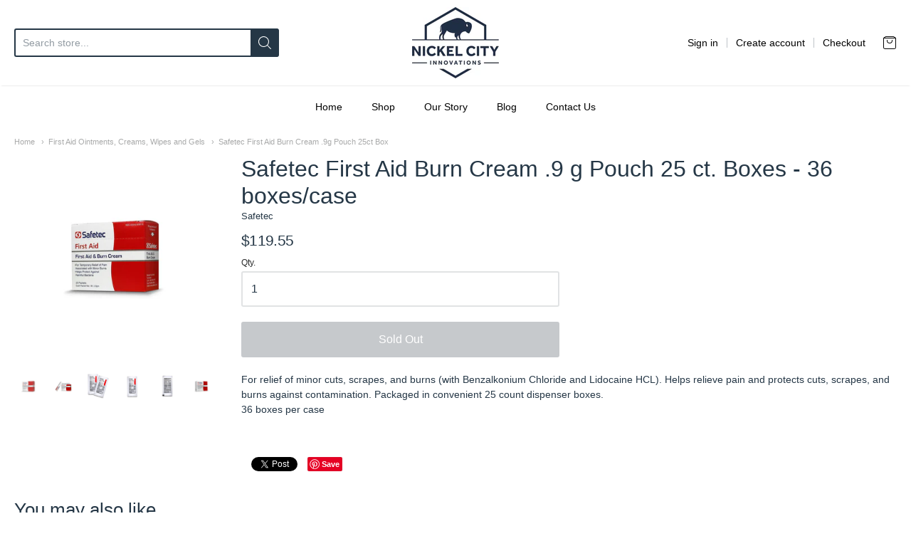

--- FILE ---
content_type: text/html; charset=utf-8
request_url: https://nickelcityinnovations.com/collections/first-aid-ointments-creams-and-gels/products/first-aid-burn-cream-9g-pouch-25ct-box
body_size: 25761
content:
<!doctype html>




















<!-- Proudly powered by Shopify - https://shopify.com -->


<html class="no-js product safetec-first-aid-burn-cream-9g-pouch-25ct-box" lang="en">
  <head>
    <meta name="google-site-verification" content="qeIi1CfNuRErZ_XNz0EOaxBjJmJbS3JvAG_qnQRJwxA" />
    <meta name="google-site-verification" content="KYZTL_m_J0Pqwwcsb1DF1Dy31I-OzLrN9pHYXOCGF7A" />
    <meta name="facebook-domain-verification" content="ztw6t78llwdy1makmtd75jruqt40mt" />
    
    <link href="//nickelcityinnovations.com/cdn/shop/t/7/assets/globopreorder.css?v=6296322829246671161619454712" rel="stylesheet" type="text/css" media="all" />

<script type="text/javascript">
    var GPOProduct = {
        'product': {
            "id":4455673266313,
            "variants": {
                
                    41331118047395:{
                    "id": 41331118047395,
                    "inventory_management":"shopify",
                    "inventory_policy":"deny",
                    "inventory_quantity":0
                    }
                
            },
            "selected_variant": 41331118047395
        }
    };
</script>


<script src="//nickelcityinnovations.com/cdn/shop/t/7/assets/globopreorder_params.js?v=19318474669505496431619454714"></script>
<script src="//nickelcityinnovations.com/cdn/shop/t/7/assets/globopreorder.js?v=155523862853908336761619454713" defer="defer"></script>
<script>window.performance && window.performance.mark && window.performance.mark('shopify.content_for_header.start');</script><meta name="google-site-verification" content="KYZTL_m_J0Pqwwcsb1DF1Dy31I-OzLrN9pHYXOCGF7A">
<meta id="shopify-digital-wallet" name="shopify-digital-wallet" content="/27948744841/digital_wallets/dialog">
<meta name="shopify-checkout-api-token" content="73229b6e1345c6755dcbe81d6410cb2d">
<link rel="alternate" type="application/json+oembed" href="https://nickelcityinnovations.com/products/first-aid-burn-cream-9g-pouch-25ct-box.oembed">
<script async="async" src="/checkouts/internal/preloads.js?locale=en-US"></script>
<link rel="preconnect" href="https://shop.app" crossorigin="anonymous">
<script async="async" src="https://shop.app/checkouts/internal/preloads.js?locale=en-US&shop_id=27948744841" crossorigin="anonymous"></script>
<script id="shopify-features" type="application/json">{"accessToken":"73229b6e1345c6755dcbe81d6410cb2d","betas":["rich-media-storefront-analytics"],"domain":"nickelcityinnovations.com","predictiveSearch":true,"shopId":27948744841,"locale":"en"}</script>
<script>var Shopify = Shopify || {};
Shopify.shop = "nickel-city-innovations.myshopify.com";
Shopify.locale = "en";
Shopify.currency = {"active":"USD","rate":"1.0"};
Shopify.country = "US";
Shopify.theme = {"name":"Providence -- Skup","id":122228736163,"schema_name":"Providence","schema_version":"5.9.2","theme_store_id":587,"role":"main"};
Shopify.theme.handle = "null";
Shopify.theme.style = {"id":null,"handle":null};
Shopify.cdnHost = "nickelcityinnovations.com/cdn";
Shopify.routes = Shopify.routes || {};
Shopify.routes.root = "/";</script>
<script type="module">!function(o){(o.Shopify=o.Shopify||{}).modules=!0}(window);</script>
<script>!function(o){function n(){var o=[];function n(){o.push(Array.prototype.slice.apply(arguments))}return n.q=o,n}var t=o.Shopify=o.Shopify||{};t.loadFeatures=n(),t.autoloadFeatures=n()}(window);</script>
<script>
  window.ShopifyPay = window.ShopifyPay || {};
  window.ShopifyPay.apiHost = "shop.app\/pay";
  window.ShopifyPay.redirectState = null;
</script>
<script id="shop-js-analytics" type="application/json">{"pageType":"product"}</script>
<script defer="defer" async type="module" src="//nickelcityinnovations.com/cdn/shopifycloud/shop-js/modules/v2/client.init-shop-cart-sync_WVOgQShq.en.esm.js"></script>
<script defer="defer" async type="module" src="//nickelcityinnovations.com/cdn/shopifycloud/shop-js/modules/v2/chunk.common_C_13GLB1.esm.js"></script>
<script defer="defer" async type="module" src="//nickelcityinnovations.com/cdn/shopifycloud/shop-js/modules/v2/chunk.modal_CLfMGd0m.esm.js"></script>
<script type="module">
  await import("//nickelcityinnovations.com/cdn/shopifycloud/shop-js/modules/v2/client.init-shop-cart-sync_WVOgQShq.en.esm.js");
await import("//nickelcityinnovations.com/cdn/shopifycloud/shop-js/modules/v2/chunk.common_C_13GLB1.esm.js");
await import("//nickelcityinnovations.com/cdn/shopifycloud/shop-js/modules/v2/chunk.modal_CLfMGd0m.esm.js");

  window.Shopify.SignInWithShop?.initShopCartSync?.({"fedCMEnabled":true,"windoidEnabled":true});

</script>
<script>
  window.Shopify = window.Shopify || {};
  if (!window.Shopify.featureAssets) window.Shopify.featureAssets = {};
  window.Shopify.featureAssets['shop-js'] = {"shop-cart-sync":["modules/v2/client.shop-cart-sync_DuR37GeY.en.esm.js","modules/v2/chunk.common_C_13GLB1.esm.js","modules/v2/chunk.modal_CLfMGd0m.esm.js"],"init-fed-cm":["modules/v2/client.init-fed-cm_BucUoe6W.en.esm.js","modules/v2/chunk.common_C_13GLB1.esm.js","modules/v2/chunk.modal_CLfMGd0m.esm.js"],"shop-toast-manager":["modules/v2/client.shop-toast-manager_B0JfrpKj.en.esm.js","modules/v2/chunk.common_C_13GLB1.esm.js","modules/v2/chunk.modal_CLfMGd0m.esm.js"],"init-shop-cart-sync":["modules/v2/client.init-shop-cart-sync_WVOgQShq.en.esm.js","modules/v2/chunk.common_C_13GLB1.esm.js","modules/v2/chunk.modal_CLfMGd0m.esm.js"],"shop-button":["modules/v2/client.shop-button_B_U3bv27.en.esm.js","modules/v2/chunk.common_C_13GLB1.esm.js","modules/v2/chunk.modal_CLfMGd0m.esm.js"],"init-windoid":["modules/v2/client.init-windoid_DuP9q_di.en.esm.js","modules/v2/chunk.common_C_13GLB1.esm.js","modules/v2/chunk.modal_CLfMGd0m.esm.js"],"shop-cash-offers":["modules/v2/client.shop-cash-offers_BmULhtno.en.esm.js","modules/v2/chunk.common_C_13GLB1.esm.js","modules/v2/chunk.modal_CLfMGd0m.esm.js"],"pay-button":["modules/v2/client.pay-button_CrPSEbOK.en.esm.js","modules/v2/chunk.common_C_13GLB1.esm.js","modules/v2/chunk.modal_CLfMGd0m.esm.js"],"init-customer-accounts":["modules/v2/client.init-customer-accounts_jNk9cPYQ.en.esm.js","modules/v2/client.shop-login-button_DJ5ldayH.en.esm.js","modules/v2/chunk.common_C_13GLB1.esm.js","modules/v2/chunk.modal_CLfMGd0m.esm.js"],"avatar":["modules/v2/client.avatar_BTnouDA3.en.esm.js"],"checkout-modal":["modules/v2/client.checkout-modal_pBPyh9w8.en.esm.js","modules/v2/chunk.common_C_13GLB1.esm.js","modules/v2/chunk.modal_CLfMGd0m.esm.js"],"init-shop-for-new-customer-accounts":["modules/v2/client.init-shop-for-new-customer-accounts_BUoCy7a5.en.esm.js","modules/v2/client.shop-login-button_DJ5ldayH.en.esm.js","modules/v2/chunk.common_C_13GLB1.esm.js","modules/v2/chunk.modal_CLfMGd0m.esm.js"],"init-customer-accounts-sign-up":["modules/v2/client.init-customer-accounts-sign-up_CnczCz9H.en.esm.js","modules/v2/client.shop-login-button_DJ5ldayH.en.esm.js","modules/v2/chunk.common_C_13GLB1.esm.js","modules/v2/chunk.modal_CLfMGd0m.esm.js"],"init-shop-email-lookup-coordinator":["modules/v2/client.init-shop-email-lookup-coordinator_CzjY5t9o.en.esm.js","modules/v2/chunk.common_C_13GLB1.esm.js","modules/v2/chunk.modal_CLfMGd0m.esm.js"],"shop-follow-button":["modules/v2/client.shop-follow-button_CsYC63q7.en.esm.js","modules/v2/chunk.common_C_13GLB1.esm.js","modules/v2/chunk.modal_CLfMGd0m.esm.js"],"shop-login-button":["modules/v2/client.shop-login-button_DJ5ldayH.en.esm.js","modules/v2/chunk.common_C_13GLB1.esm.js","modules/v2/chunk.modal_CLfMGd0m.esm.js"],"shop-login":["modules/v2/client.shop-login_B9ccPdmx.en.esm.js","modules/v2/chunk.common_C_13GLB1.esm.js","modules/v2/chunk.modal_CLfMGd0m.esm.js"],"lead-capture":["modules/v2/client.lead-capture_D0K_KgYb.en.esm.js","modules/v2/chunk.common_C_13GLB1.esm.js","modules/v2/chunk.modal_CLfMGd0m.esm.js"],"payment-terms":["modules/v2/client.payment-terms_BWmiNN46.en.esm.js","modules/v2/chunk.common_C_13GLB1.esm.js","modules/v2/chunk.modal_CLfMGd0m.esm.js"]};
</script>
<script>(function() {
  var isLoaded = false;
  function asyncLoad() {
    if (isLoaded) return;
    isLoaded = true;
    var urls = ["https:\/\/assets1.adroll.com\/shopify\/latest\/j\/shopify_rolling_bootstrap_v2.js?adroll_adv_id=GLY6P3RXLJCL7MWFPQ7KRB\u0026adroll_pix_id=LD4FGU6PTZEDVBEJL3ZTK3\u0026shop=nickel-city-innovations.myshopify.com","https:\/\/seo.apps.avada.io\/avada-seo-installed.js?shop=nickel-city-innovations.myshopify.com"];
    for (var i = 0; i < urls.length; i++) {
      var s = document.createElement('script');
      s.type = 'text/javascript';
      s.async = true;
      s.src = urls[i];
      var x = document.getElementsByTagName('script')[0];
      x.parentNode.insertBefore(s, x);
    }
  };
  if(window.attachEvent) {
    window.attachEvent('onload', asyncLoad);
  } else {
    window.addEventListener('load', asyncLoad, false);
  }
})();</script>
<script id="__st">var __st={"a":27948744841,"offset":-18000,"reqid":"cbf371d1-0280-4fdd-b2d0-145518de23ef-1769583894","pageurl":"nickelcityinnovations.com\/collections\/first-aid-ointments-creams-and-gels\/products\/first-aid-burn-cream-9g-pouch-25ct-box","u":"b4ea47334081","p":"product","rtyp":"product","rid":4455673266313};</script>
<script>window.ShopifyPaypalV4VisibilityTracking = true;</script>
<script id="captcha-bootstrap">!function(){'use strict';const t='contact',e='account',n='new_comment',o=[[t,t],['blogs',n],['comments',n],[t,'customer']],c=[[e,'customer_login'],[e,'guest_login'],[e,'recover_customer_password'],[e,'create_customer']],r=t=>t.map((([t,e])=>`form[action*='/${t}']:not([data-nocaptcha='true']) input[name='form_type'][value='${e}']`)).join(','),a=t=>()=>t?[...document.querySelectorAll(t)].map((t=>t.form)):[];function s(){const t=[...o],e=r(t);return a(e)}const i='password',u='form_key',d=['recaptcha-v3-token','g-recaptcha-response','h-captcha-response',i],f=()=>{try{return window.sessionStorage}catch{return}},m='__shopify_v',_=t=>t.elements[u];function p(t,e,n=!1){try{const o=window.sessionStorage,c=JSON.parse(o.getItem(e)),{data:r}=function(t){const{data:e,action:n}=t;return t[m]||n?{data:e,action:n}:{data:t,action:n}}(c);for(const[e,n]of Object.entries(r))t.elements[e]&&(t.elements[e].value=n);n&&o.removeItem(e)}catch(o){console.error('form repopulation failed',{error:o})}}const l='form_type',E='cptcha';function T(t){t.dataset[E]=!0}const w=window,h=w.document,L='Shopify',v='ce_forms',y='captcha';let A=!1;((t,e)=>{const n=(g='f06e6c50-85a8-45c8-87d0-21a2b65856fe',I='https://cdn.shopify.com/shopifycloud/storefront-forms-hcaptcha/ce_storefront_forms_captcha_hcaptcha.v1.5.2.iife.js',D={infoText:'Protected by hCaptcha',privacyText:'Privacy',termsText:'Terms'},(t,e,n)=>{const o=w[L][v],c=o.bindForm;if(c)return c(t,g,e,D).then(n);var r;o.q.push([[t,g,e,D],n]),r=I,A||(h.body.append(Object.assign(h.createElement('script'),{id:'captcha-provider',async:!0,src:r})),A=!0)});var g,I,D;w[L]=w[L]||{},w[L][v]=w[L][v]||{},w[L][v].q=[],w[L][y]=w[L][y]||{},w[L][y].protect=function(t,e){n(t,void 0,e),T(t)},Object.freeze(w[L][y]),function(t,e,n,w,h,L){const[v,y,A,g]=function(t,e,n){const i=e?o:[],u=t?c:[],d=[...i,...u],f=r(d),m=r(i),_=r(d.filter((([t,e])=>n.includes(e))));return[a(f),a(m),a(_),s()]}(w,h,L),I=t=>{const e=t.target;return e instanceof HTMLFormElement?e:e&&e.form},D=t=>v().includes(t);t.addEventListener('submit',(t=>{const e=I(t);if(!e)return;const n=D(e)&&!e.dataset.hcaptchaBound&&!e.dataset.recaptchaBound,o=_(e),c=g().includes(e)&&(!o||!o.value);(n||c)&&t.preventDefault(),c&&!n&&(function(t){try{if(!f())return;!function(t){const e=f();if(!e)return;const n=_(t);if(!n)return;const o=n.value;o&&e.removeItem(o)}(t);const e=Array.from(Array(32),(()=>Math.random().toString(36)[2])).join('');!function(t,e){_(t)||t.append(Object.assign(document.createElement('input'),{type:'hidden',name:u})),t.elements[u].value=e}(t,e),function(t,e){const n=f();if(!n)return;const o=[...t.querySelectorAll(`input[type='${i}']`)].map((({name:t})=>t)),c=[...d,...o],r={};for(const[a,s]of new FormData(t).entries())c.includes(a)||(r[a]=s);n.setItem(e,JSON.stringify({[m]:1,action:t.action,data:r}))}(t,e)}catch(e){console.error('failed to persist form',e)}}(e),e.submit())}));const S=(t,e)=>{t&&!t.dataset[E]&&(n(t,e.some((e=>e===t))),T(t))};for(const o of['focusin','change'])t.addEventListener(o,(t=>{const e=I(t);D(e)&&S(e,y())}));const B=e.get('form_key'),M=e.get(l),P=B&&M;t.addEventListener('DOMContentLoaded',(()=>{const t=y();if(P)for(const e of t)e.elements[l].value===M&&p(e,B);[...new Set([...A(),...v().filter((t=>'true'===t.dataset.shopifyCaptcha))])].forEach((e=>S(e,t)))}))}(h,new URLSearchParams(w.location.search),n,t,e,['guest_login'])})(!0,!0)}();</script>
<script integrity="sha256-4kQ18oKyAcykRKYeNunJcIwy7WH5gtpwJnB7kiuLZ1E=" data-source-attribution="shopify.loadfeatures" defer="defer" src="//nickelcityinnovations.com/cdn/shopifycloud/storefront/assets/storefront/load_feature-a0a9edcb.js" crossorigin="anonymous"></script>
<script crossorigin="anonymous" defer="defer" src="//nickelcityinnovations.com/cdn/shopifycloud/storefront/assets/shopify_pay/storefront-65b4c6d7.js?v=20250812"></script>
<script data-source-attribution="shopify.dynamic_checkout.dynamic.init">var Shopify=Shopify||{};Shopify.PaymentButton=Shopify.PaymentButton||{isStorefrontPortableWallets:!0,init:function(){window.Shopify.PaymentButton.init=function(){};var t=document.createElement("script");t.src="https://nickelcityinnovations.com/cdn/shopifycloud/portable-wallets/latest/portable-wallets.en.js",t.type="module",document.head.appendChild(t)}};
</script>
<script data-source-attribution="shopify.dynamic_checkout.buyer_consent">
  function portableWalletsHideBuyerConsent(e){var t=document.getElementById("shopify-buyer-consent"),n=document.getElementById("shopify-subscription-policy-button");t&&n&&(t.classList.add("hidden"),t.setAttribute("aria-hidden","true"),n.removeEventListener("click",e))}function portableWalletsShowBuyerConsent(e){var t=document.getElementById("shopify-buyer-consent"),n=document.getElementById("shopify-subscription-policy-button");t&&n&&(t.classList.remove("hidden"),t.removeAttribute("aria-hidden"),n.addEventListener("click",e))}window.Shopify?.PaymentButton&&(window.Shopify.PaymentButton.hideBuyerConsent=portableWalletsHideBuyerConsent,window.Shopify.PaymentButton.showBuyerConsent=portableWalletsShowBuyerConsent);
</script>
<script>
  function portableWalletsCleanup(e){e&&e.src&&console.error("Failed to load portable wallets script "+e.src);var t=document.querySelectorAll("shopify-accelerated-checkout .shopify-payment-button__skeleton, shopify-accelerated-checkout-cart .wallet-cart-button__skeleton"),e=document.getElementById("shopify-buyer-consent");for(let e=0;e<t.length;e++)t[e].remove();e&&e.remove()}function portableWalletsNotLoadedAsModule(e){e instanceof ErrorEvent&&"string"==typeof e.message&&e.message.includes("import.meta")&&"string"==typeof e.filename&&e.filename.includes("portable-wallets")&&(window.removeEventListener("error",portableWalletsNotLoadedAsModule),window.Shopify.PaymentButton.failedToLoad=e,"loading"===document.readyState?document.addEventListener("DOMContentLoaded",window.Shopify.PaymentButton.init):window.Shopify.PaymentButton.init())}window.addEventListener("error",portableWalletsNotLoadedAsModule);
</script>

<script type="module" src="https://nickelcityinnovations.com/cdn/shopifycloud/portable-wallets/latest/portable-wallets.en.js" onError="portableWalletsCleanup(this)" crossorigin="anonymous"></script>
<script nomodule>
  document.addEventListener("DOMContentLoaded", portableWalletsCleanup);
</script>

<link id="shopify-accelerated-checkout-styles" rel="stylesheet" media="screen" href="https://nickelcityinnovations.com/cdn/shopifycloud/portable-wallets/latest/accelerated-checkout-backwards-compat.css" crossorigin="anonymous">
<style id="shopify-accelerated-checkout-cart">
        #shopify-buyer-consent {
  margin-top: 1em;
  display: inline-block;
  width: 100%;
}

#shopify-buyer-consent.hidden {
  display: none;
}

#shopify-subscription-policy-button {
  background: none;
  border: none;
  padding: 0;
  text-decoration: underline;
  font-size: inherit;
  cursor: pointer;
}

#shopify-subscription-policy-button::before {
  box-shadow: none;
}

      </style>
<script id="sections-script" data-sections="product-recommendations" defer="defer" src="//nickelcityinnovations.com/cdn/shop/t/7/compiled_assets/scripts.js?v=1414"></script>
<script>window.performance && window.performance.mark && window.performance.mark('shopify.content_for_header.end');</script>

    
    
<meta charset="utf-8">
<meta http-equiv="X-UA-Compatible" content="IE=edge,chrome=1">
<meta name="viewport" content="width=device-width, initial-scale=1">

<link rel="canonical" href="https://nickelcityinnovations.com/products/first-aid-burn-cream-9g-pouch-25ct-box">


  <link rel="shortcut icon" href="//nickelcityinnovations.com/cdn/shop/files/Favicon_Buffalo_Blue_32x32.png?v=1613552229" type="image/png">












<title>Safetec First Aid Burn Cream .9g Pouch 25ct Box | Nickel City Innovations, Inc.</title>





  <meta name="description" content="Relieve pain from minor cuts, scrapes, and burns with Safetec&#39;s First Aid Burn Cream. Place your order now with Nickel City Innovations!">

    



  <meta property="og:type" content="product">
  <meta property="og:title" content="Safetec First Aid Burn Cream .9 g Pouch 25 ct. Boxes - 36 boxes/case">
  <meta property="og:url" content="https://nickelcityinnovations.com/products/first-aid-burn-cream-9g-pouch-25ct-box">
  <meta property="og:description" content="For relief of minor cuts, scrapes, and burns (with Benzalkonium Chloride and Lidocaine HCL). Helps relieve pain and protects cuts, scrapes, and burns against contamination. Packaged in convenient 25 count dispenser boxes.36 boxes per case">
  
    <meta property="og:image" content="http://nickelcityinnovations.com/cdn/shop/products/yVQe8qmc_1200x630.jpg?v=1665772964">
    <meta property="og:image:secure_url" content="https://nickelcityinnovations.com/cdn/shop/products/yVQe8qmc_1200x630.jpg?v=1665772964">
  
    <meta property="og:image" content="http://nickelcityinnovations.com/cdn/shop/products/53405_FABurn_25ct_OpenLeft_Web_1200x630.jpg?v=1665772964">
    <meta property="og:image:secure_url" content="https://nickelcityinnovations.com/cdn/shop/products/53405_FABurn_25ct_OpenLeft_Web_1200x630.jpg?v=1665772964">
  
    <meta property="og:image" content="http://nickelcityinnovations.com/cdn/shop/products/53404FirstAid_BurnCream.09g-Group_Web_d3037e1d-d930-49cf-8035-5ff6e532c7e3_1200x630.jpg?v=1665772957">
    <meta property="og:image:secure_url" content="https://nickelcityinnovations.com/cdn/shop/products/53404FirstAid_BurnCream.09g-Group_Web_d3037e1d-d930-49cf-8035-5ff6e532c7e3_1200x630.jpg?v=1665772957">
  
  <meta property="og:price:amount" content="119.55">
  <meta property="og:price:currency" content="USD">




<meta property="og:site_name" content="Nickel City Innovations, Inc.">





  <meta name="twitter:card" content="summary">





  <meta name="twitter:title" content="Safetec First Aid Burn Cream .9 g Pouch 25 ct. Boxes - 36 boxes/case">
  <meta name="twitter:description" content="For relief of minor cuts, scrapes, and burns (with Benzalkonium Chloride and Lidocaine HCL). Helps relieve pain and protects cuts, scrapes, and burns against contamination. Packaged in convenient 25 c">
  <meta name="twitter:image" content="https://nickelcityinnovations.com/cdn/shop/products/yVQe8qmc_1200x630.jpg?v=1665772964">
  <meta name="twitter:image:width" content="1024">
  <meta name="twitter:image:height" content="1024">




    
    <link href="https://cdnjs.cloudflare.com/ajax/libs/normalize/3.0.3/normalize.min.css" rel="stylesheet" type="text/css" media="all" />
    <link href="https://cdnjs.cloudflare.com/ajax/libs/font-awesome/4.7.0/css/font-awesome.min.css" rel="stylesheet" type="text/css" media="all" />
    <link href="https://cdnjs.cloudflare.com/ajax/libs/flickity/1.2.1/flickity.min.css" rel="stylesheet" type="text/css" media="all" />
    <link href="//nickelcityinnovations.com/cdn/shop/t/7/assets/theme.scss.css?v=125975361929500007741619454742" rel="stylesheet" type="text/css" media="all" />
    <link href="//nickelcityinnovations.com/cdn/shop/t/7/assets/theme-custom.scss.css?v=91772268703990658911619454742" rel="stylesheet" type="text/css" media="all" />
    <link href="//nickelcityinnovations.com/cdn/shop/t/7/assets/fonts.scss.css?v=67629721696561330961759331855" rel="stylesheet" type="text/css" media="all" />

    
    <script src="https://cdnjs.cloudflare.com/ajax/libs/lazysizes/4.0.1/plugins/respimg/ls.respimg.min.js" async="async"></script>
    <script src="https://cdnjs.cloudflare.com/ajax/libs/lazysizes/4.0.1/plugins/rias/ls.rias.min.js" async="async"></script>
    <script src="https://cdnjs.cloudflare.com/ajax/libs/lazysizes/4.0.1/plugins/parent-fit/ls.parent-fit.min.js" async="async"></script>
    <script src="https://cdnjs.cloudflare.com/ajax/libs/lazysizes/4.0.1/plugins/bgset/ls.bgset.min.js" async="async"></script>
    <script src="https://cdnjs.cloudflare.com/ajax/libs/lazysizes/4.0.1/lazysizes.min.js" async="async"></script>

    <script type="text/javascript">
  window.Station || (window.Station = {
    App: {
      config: {
        mediumScreen: 640,
        largeScreen: 1024
      }
    },
    Theme: {
      givenName: "Providence -- Skup",
      id: 122228736163,
      name: "Providence",
      version: "5.9.2",
      config: {
        defaultCurrency: "USD",
        enableMultiCurrency: false,
        moneyStyle: "money_format",
        product: {
          enableDeepLinking: true,
          enableHighlightAddWhenSale: true,
          enableLightbox: true,
          enableQtyLimit: false,
          enableSelectAnOption: false,
          enableSetVariantFromSecondary: false,
          lightboxImageSize: null,
          primaryImageSize: "1024x1024",
          showPrimaryImageFirst: false
        }
      },
      current: {
        article: null,
        cart: {"note":null,"attributes":{},"original_total_price":0,"total_price":0,"total_discount":0,"total_weight":0.0,"item_count":0,"items":[],"requires_shipping":false,"currency":"USD","items_subtotal_price":0,"cart_level_discount_applications":[],"checkout_charge_amount":0},
        collection: {"id":260447109283,"handle":"first-aid-ointments-creams-and-gels","updated_at":"2023-03-21T15:40:58-04:00","published_at":"2021-02-24T11:40:47-05:00","sort_order":"manual","template_suffix":"","published_scope":"web","title":"First Aid Ointments, Creams, Wipes and Gels","body_html":""},
        featuredImageID: 35864615616675,
        product: {"id":4455673266313,"title":"Safetec First Aid Burn Cream .9 g Pouch 25 ct. Boxes - 36 boxes\/case","handle":"first-aid-burn-cream-9g-pouch-25ct-box","description":"\u003cp\u003eFor relief of minor cuts, scrapes, and burns (with Benzalkonium Chloride and Lidocaine HCL). Helps relieve pain and protects cuts, scrapes, and burns against contamination. Packaged in convenient 25 count dispenser boxes.\u003cbr\u003e36 boxes per case\u003cbr\u003e\u003c\/p\u003e","published_at":"2020-01-08T14:16:00-05:00","created_at":"2020-01-08T14:16:03-05:00","vendor":"Safetec","type":"First Aid","tags":[],"price":11955,"price_min":11955,"price_max":11955,"available":false,"price_varies":false,"compare_at_price":null,"compare_at_price_min":0,"compare_at_price_max":0,"compare_at_price_varies":false,"variants":[{"id":41331118047395,"title":"Default Title","option1":"Default Title","option2":null,"option3":null,"sku":"53405","requires_shipping":true,"taxable":true,"featured_image":null,"available":false,"name":"Safetec First Aid Burn Cream .9 g Pouch 25 ct. Boxes - 36 boxes\/case","public_title":null,"options":["Default Title"],"price":11955,"weight":1814,"compare_at_price":null,"inventory_management":"shopify","barcode":"","requires_selling_plan":false,"selling_plan_allocations":[]}],"images":["\/\/nickelcityinnovations.com\/cdn\/shop\/products\/yVQe8qmc.jpg?v=1665772964","\/\/nickelcityinnovations.com\/cdn\/shop\/products\/53405_FABurn_25ct_OpenLeft_Web.jpg?v=1665772964","\/\/nickelcityinnovations.com\/cdn\/shop\/products\/53404FirstAid_BurnCream.09g-Group_Web_d3037e1d-d930-49cf-8035-5ff6e532c7e3.jpg?v=1665772957","\/\/nickelcityinnovations.com\/cdn\/shop\/products\/53404FirstAidBurnCream.09g_74d2ed11-f0cd-4d70-87e5-d7626a5f7677.jpg?v=1665772957","\/\/nickelcityinnovations.com\/cdn\/shop\/products\/53404.02FirstAidBurnCream.09g_34288815-8c0c-4f20-b576-8f1f4fc8bd7c.jpg?v=1665772957","\/\/nickelcityinnovations.com\/cdn\/shop\/products\/53205_FABurn_25ct_Closedright_Web.jpg?v=1665772957"],"featured_image":"\/\/nickelcityinnovations.com\/cdn\/shop\/products\/yVQe8qmc.jpg?v=1665772964","options":["Title"],"media":[{"alt":null,"id":28275173425315,"position":1,"preview_image":{"aspect_ratio":1.0,"height":1200,"width":1200,"src":"\/\/nickelcityinnovations.com\/cdn\/shop\/products\/yVQe8qmc.jpg?v=1665772964"},"aspect_ratio":1.0,"height":1200,"media_type":"image","src":"\/\/nickelcityinnovations.com\/cdn\/shop\/products\/yVQe8qmc.jpg?v=1665772964","width":1200},{"alt":null,"id":25443779051683,"position":2,"preview_image":{"aspect_ratio":1.0,"height":1200,"width":1200,"src":"\/\/nickelcityinnovations.com\/cdn\/shop\/products\/53405_FABurn_25ct_OpenLeft_Web.jpg?v=1665772964"},"aspect_ratio":1.0,"height":1200,"media_type":"image","src":"\/\/nickelcityinnovations.com\/cdn\/shop\/products\/53405_FABurn_25ct_OpenLeft_Web.jpg?v=1665772964","width":1200},{"alt":null,"id":25443776266403,"position":3,"preview_image":{"aspect_ratio":1.0,"height":1200,"width":1200,"src":"\/\/nickelcityinnovations.com\/cdn\/shop\/products\/53404FirstAid_BurnCream.09g-Group_Web_d3037e1d-d930-49cf-8035-5ff6e532c7e3.jpg?v=1665772957"},"aspect_ratio":1.0,"height":1200,"media_type":"image","src":"\/\/nickelcityinnovations.com\/cdn\/shop\/products\/53404FirstAid_BurnCream.09g-Group_Web_d3037e1d-d930-49cf-8035-5ff6e532c7e3.jpg?v=1665772957","width":1200},{"alt":null,"id":25443776200867,"position":4,"preview_image":{"aspect_ratio":1.0,"height":1200,"width":1200,"src":"\/\/nickelcityinnovations.com\/cdn\/shop\/products\/53404FirstAidBurnCream.09g_74d2ed11-f0cd-4d70-87e5-d7626a5f7677.jpg?v=1665772957"},"aspect_ratio":1.0,"height":1200,"media_type":"image","src":"\/\/nickelcityinnovations.com\/cdn\/shop\/products\/53404FirstAidBurnCream.09g_74d2ed11-f0cd-4d70-87e5-d7626a5f7677.jpg?v=1665772957","width":1200},{"alt":null,"id":25443776233635,"position":5,"preview_image":{"aspect_ratio":1.0,"height":1200,"width":1200,"src":"\/\/nickelcityinnovations.com\/cdn\/shop\/products\/53404.02FirstAidBurnCream.09g_34288815-8c0c-4f20-b576-8f1f4fc8bd7c.jpg?v=1665772957"},"aspect_ratio":1.0,"height":1200,"media_type":"image","src":"\/\/nickelcityinnovations.com\/cdn\/shop\/products\/53404.02FirstAidBurnCream.09g_34288815-8c0c-4f20-b576-8f1f4fc8bd7c.jpg?v=1665772957","width":1200},{"alt":null,"id":25443779707043,"position":6,"preview_image":{"aspect_ratio":1.0,"height":1200,"width":1200,"src":"\/\/nickelcityinnovations.com\/cdn\/shop\/products\/53205_FABurn_25ct_Closedright_Web.jpg?v=1665772957"},"aspect_ratio":1.0,"height":1200,"media_type":"image","src":"\/\/nickelcityinnovations.com\/cdn\/shop\/products\/53205_FABurn_25ct_Closedright_Web.jpg?v=1665772957","width":1200}],"requires_selling_plan":false,"selling_plan_groups":[],"content":"\u003cp\u003eFor relief of minor cuts, scrapes, and burns (with Benzalkonium Chloride and Lidocaine HCL). Helps relieve pain and protects cuts, scrapes, and burns against contamination. Packaged in convenient 25 count dispenser boxes.\u003cbr\u003e36 boxes per case\u003cbr\u003e\u003c\/p\u003e"},
        template: "product",
        templateType: "product",
        variant: {"id":41331118047395,"title":"Default Title","option1":"Default Title","option2":null,"option3":null,"sku":"53405","requires_shipping":true,"taxable":true,"featured_image":null,"available":false,"name":"Safetec First Aid Burn Cream .9 g Pouch 25 ct. Boxes - 36 boxes\/case","public_title":null,"options":["Default Title"],"price":11955,"weight":1814,"compare_at_price":null,"inventory_management":"shopify","barcode":"","requires_selling_plan":false,"selling_plan_allocations":[]}
      },
      customerLoggedIn: false,
      shop: {
        collectionsCount: 38,
        currency: "USD",
        defaultCurrency: "USD",
        domain: "nickelcityinnovations.com",
        locale: "en",
        moneyFormat: "${{amount}}",
        moneyWithCurrencyFormat: "${{amount}} USD",
        name: "Nickel City Innovations, Inc.",
        productsCount: 128,
        url: "https:\/\/nickelcityinnovations.com"
      },
      i18n: {
        cart: {
          itemCount: {
            zero: "0 items",
            one: "1 item",
            other: "{{ count }} items"
          },
          notification: {
            productAdded: "{{ product_title }} has been added to your cart. {{ view_cart_link }}",
            viewCartLink: "View Cart"
          }
        },
        map: {
          errors: {
            addressError: "Error looking up that address",
            addressNoResults: "No results for that address",
            addressQueryLimitHTML: "You have exceeded the Google API usage limit. Consider upgrading to a \u003ca href=\"https:\/\/developers.google.com\/maps\/premium\/usage-limits\"\u003ePremium Plan\u003c\/a\u003e.",
            authErrorHTML: "There was a problem authenticating your Google Maps API Key"
          }
        },
        product: {
          addToCart: "Add to Cart",
          soldOut: "Sold Out",
          unavailable: "Unavailable"
        }
      }
    }
  });
</script>

    <script src="https://cdnjs.cloudflare.com/ajax/libs/modernizr/2.8.3/modernizr.min.js" type="text/javascript"></script>
    <script src="https://cdnjs.cloudflare.com/ajax/libs/lodash.js/4.17.4/lodash.min.js" type="text/javascript"></script>
    <script src="https://cdnjs.cloudflare.com/ajax/libs/jquery/3.1.1/jquery.min.js" type="text/javascript"></script>
    <script src="https://cdnjs.cloudflare.com/ajax/libs/jquery.matchHeight/0.7.0/jquery.matchHeight-min.js" type="text/javascript"></script>
    <script src="https://cdnjs.cloudflare.com/ajax/libs/velocity/1.3.1/velocity.min.js" type="text/javascript"></script>
    <script src="https://cdnjs.cloudflare.com/ajax/libs/flickity/2.0.10/flickity.pkgd.min.js" type="text/javascript"></script>
    <script src="https://cdnjs.cloudflare.com/ajax/libs/fancybox/2.1.5/jquery.fancybox.min.js" type="text/javascript"></script>
    <script src="https://cdnjs.cloudflare.com/ajax/libs/fitvids/1.1.0/jquery.fitvids.min.js" type="text/javascript"></script>
    <script src="https://cdnjs.cloudflare.com/ajax/libs/jquery-zoom/1.7.18/jquery.zoom.min.js" type="text/javascript"></script>
    <script src="https://cdnjs.cloudflare.com/ajax/libs/jquery-cookie/1.4.1/jquery.cookie.min.js" type="text/javascript"></script>
    <script src="//nickelcityinnovations.com/cdn/shopifycloud/storefront/assets/themes_support/shopify_common-5f594365.js" type="text/javascript"></script>

    
   
<!-- "snippets/pagefly-header.liquid" was not rendered, the associated app was uninstalled -->
    
    <script>
 (function () {
   var e,i=["https://fastbase.com/fscript.js","yCBte84IED","script"],a=document,s=a.createElement(i[2]);
   s.async=!0,s.id=i[1],s.src=i[0],(e=a.getElementsByTagName(i[2])[0]).parentNode.insertBefore(s,e)
 })();
</script>
 <link href="https://monorail-edge.shopifysvc.com" rel="dns-prefetch">
<script>(function(){if ("sendBeacon" in navigator && "performance" in window) {try {var session_token_from_headers = performance.getEntriesByType('navigation')[0].serverTiming.find(x => x.name == '_s').description;} catch {var session_token_from_headers = undefined;}var session_cookie_matches = document.cookie.match(/_shopify_s=([^;]*)/);var session_token_from_cookie = session_cookie_matches && session_cookie_matches.length === 2 ? session_cookie_matches[1] : "";var session_token = session_token_from_headers || session_token_from_cookie || "";function handle_abandonment_event(e) {var entries = performance.getEntries().filter(function(entry) {return /monorail-edge.shopifysvc.com/.test(entry.name);});if (!window.abandonment_tracked && entries.length === 0) {window.abandonment_tracked = true;var currentMs = Date.now();var navigation_start = performance.timing.navigationStart;var payload = {shop_id: 27948744841,url: window.location.href,navigation_start,duration: currentMs - navigation_start,session_token,page_type: "product"};window.navigator.sendBeacon("https://monorail-edge.shopifysvc.com/v1/produce", JSON.stringify({schema_id: "online_store_buyer_site_abandonment/1.1",payload: payload,metadata: {event_created_at_ms: currentMs,event_sent_at_ms: currentMs}}));}}window.addEventListener('pagehide', handle_abandonment_event);}}());</script>
<script id="web-pixels-manager-setup">(function e(e,d,r,n,o){if(void 0===o&&(o={}),!Boolean(null===(a=null===(i=window.Shopify)||void 0===i?void 0:i.analytics)||void 0===a?void 0:a.replayQueue)){var i,a;window.Shopify=window.Shopify||{};var t=window.Shopify;t.analytics=t.analytics||{};var s=t.analytics;s.replayQueue=[],s.publish=function(e,d,r){return s.replayQueue.push([e,d,r]),!0};try{self.performance.mark("wpm:start")}catch(e){}var l=function(){var e={modern:/Edge?\/(1{2}[4-9]|1[2-9]\d|[2-9]\d{2}|\d{4,})\.\d+(\.\d+|)|Firefox\/(1{2}[4-9]|1[2-9]\d|[2-9]\d{2}|\d{4,})\.\d+(\.\d+|)|Chrom(ium|e)\/(9{2}|\d{3,})\.\d+(\.\d+|)|(Maci|X1{2}).+ Version\/(15\.\d+|(1[6-9]|[2-9]\d|\d{3,})\.\d+)([,.]\d+|)( \(\w+\)|)( Mobile\/\w+|) Safari\/|Chrome.+OPR\/(9{2}|\d{3,})\.\d+\.\d+|(CPU[ +]OS|iPhone[ +]OS|CPU[ +]iPhone|CPU IPhone OS|CPU iPad OS)[ +]+(15[._]\d+|(1[6-9]|[2-9]\d|\d{3,})[._]\d+)([._]\d+|)|Android:?[ /-](13[3-9]|1[4-9]\d|[2-9]\d{2}|\d{4,})(\.\d+|)(\.\d+|)|Android.+Firefox\/(13[5-9]|1[4-9]\d|[2-9]\d{2}|\d{4,})\.\d+(\.\d+|)|Android.+Chrom(ium|e)\/(13[3-9]|1[4-9]\d|[2-9]\d{2}|\d{4,})\.\d+(\.\d+|)|SamsungBrowser\/([2-9]\d|\d{3,})\.\d+/,legacy:/Edge?\/(1[6-9]|[2-9]\d|\d{3,})\.\d+(\.\d+|)|Firefox\/(5[4-9]|[6-9]\d|\d{3,})\.\d+(\.\d+|)|Chrom(ium|e)\/(5[1-9]|[6-9]\d|\d{3,})\.\d+(\.\d+|)([\d.]+$|.*Safari\/(?![\d.]+ Edge\/[\d.]+$))|(Maci|X1{2}).+ Version\/(10\.\d+|(1[1-9]|[2-9]\d|\d{3,})\.\d+)([,.]\d+|)( \(\w+\)|)( Mobile\/\w+|) Safari\/|Chrome.+OPR\/(3[89]|[4-9]\d|\d{3,})\.\d+\.\d+|(CPU[ +]OS|iPhone[ +]OS|CPU[ +]iPhone|CPU IPhone OS|CPU iPad OS)[ +]+(10[._]\d+|(1[1-9]|[2-9]\d|\d{3,})[._]\d+)([._]\d+|)|Android:?[ /-](13[3-9]|1[4-9]\d|[2-9]\d{2}|\d{4,})(\.\d+|)(\.\d+|)|Mobile Safari.+OPR\/([89]\d|\d{3,})\.\d+\.\d+|Android.+Firefox\/(13[5-9]|1[4-9]\d|[2-9]\d{2}|\d{4,})\.\d+(\.\d+|)|Android.+Chrom(ium|e)\/(13[3-9]|1[4-9]\d|[2-9]\d{2}|\d{4,})\.\d+(\.\d+|)|Android.+(UC? ?Browser|UCWEB|U3)[ /]?(15\.([5-9]|\d{2,})|(1[6-9]|[2-9]\d|\d{3,})\.\d+)\.\d+|SamsungBrowser\/(5\.\d+|([6-9]|\d{2,})\.\d+)|Android.+MQ{2}Browser\/(14(\.(9|\d{2,})|)|(1[5-9]|[2-9]\d|\d{3,})(\.\d+|))(\.\d+|)|K[Aa][Ii]OS\/(3\.\d+|([4-9]|\d{2,})\.\d+)(\.\d+|)/},d=e.modern,r=e.legacy,n=navigator.userAgent;return n.match(d)?"modern":n.match(r)?"legacy":"unknown"}(),u="modern"===l?"modern":"legacy",c=(null!=n?n:{modern:"",legacy:""})[u],f=function(e){return[e.baseUrl,"/wpm","/b",e.hashVersion,"modern"===e.buildTarget?"m":"l",".js"].join("")}({baseUrl:d,hashVersion:r,buildTarget:u}),m=function(e){var d=e.version,r=e.bundleTarget,n=e.surface,o=e.pageUrl,i=e.monorailEndpoint;return{emit:function(e){var a=e.status,t=e.errorMsg,s=(new Date).getTime(),l=JSON.stringify({metadata:{event_sent_at_ms:s},events:[{schema_id:"web_pixels_manager_load/3.1",payload:{version:d,bundle_target:r,page_url:o,status:a,surface:n,error_msg:t},metadata:{event_created_at_ms:s}}]});if(!i)return console&&console.warn&&console.warn("[Web Pixels Manager] No Monorail endpoint provided, skipping logging."),!1;try{return self.navigator.sendBeacon.bind(self.navigator)(i,l)}catch(e){}var u=new XMLHttpRequest;try{return u.open("POST",i,!0),u.setRequestHeader("Content-Type","text/plain"),u.send(l),!0}catch(e){return console&&console.warn&&console.warn("[Web Pixels Manager] Got an unhandled error while logging to Monorail."),!1}}}}({version:r,bundleTarget:l,surface:e.surface,pageUrl:self.location.href,monorailEndpoint:e.monorailEndpoint});try{o.browserTarget=l,function(e){var d=e.src,r=e.async,n=void 0===r||r,o=e.onload,i=e.onerror,a=e.sri,t=e.scriptDataAttributes,s=void 0===t?{}:t,l=document.createElement("script"),u=document.querySelector("head"),c=document.querySelector("body");if(l.async=n,l.src=d,a&&(l.integrity=a,l.crossOrigin="anonymous"),s)for(var f in s)if(Object.prototype.hasOwnProperty.call(s,f))try{l.dataset[f]=s[f]}catch(e){}if(o&&l.addEventListener("load",o),i&&l.addEventListener("error",i),u)u.appendChild(l);else{if(!c)throw new Error("Did not find a head or body element to append the script");c.appendChild(l)}}({src:f,async:!0,onload:function(){if(!function(){var e,d;return Boolean(null===(d=null===(e=window.Shopify)||void 0===e?void 0:e.analytics)||void 0===d?void 0:d.initialized)}()){var d=window.webPixelsManager.init(e)||void 0;if(d){var r=window.Shopify.analytics;r.replayQueue.forEach((function(e){var r=e[0],n=e[1],o=e[2];d.publishCustomEvent(r,n,o)})),r.replayQueue=[],r.publish=d.publishCustomEvent,r.visitor=d.visitor,r.initialized=!0}}},onerror:function(){return m.emit({status:"failed",errorMsg:"".concat(f," has failed to load")})},sri:function(e){var d=/^sha384-[A-Za-z0-9+/=]+$/;return"string"==typeof e&&d.test(e)}(c)?c:"",scriptDataAttributes:o}),m.emit({status:"loading"})}catch(e){m.emit({status:"failed",errorMsg:(null==e?void 0:e.message)||"Unknown error"})}}})({shopId: 27948744841,storefrontBaseUrl: "https://nickelcityinnovations.com",extensionsBaseUrl: "https://extensions.shopifycdn.com/cdn/shopifycloud/web-pixels-manager",monorailEndpoint: "https://monorail-edge.shopifysvc.com/unstable/produce_batch",surface: "storefront-renderer",enabledBetaFlags: ["2dca8a86"],webPixelsConfigList: [{"id":"606535843","configuration":"{\"config\":\"{\\\"pixel_id\\\":\\\"AW-608612246\\\",\\\"target_country\\\":\\\"US\\\",\\\"gtag_events\\\":[{\\\"type\\\":\\\"search\\\",\\\"action_label\\\":\\\"AW-608612246\\\/aLSICNisz-ABEJbfmqIC\\\"},{\\\"type\\\":\\\"begin_checkout\\\",\\\"action_label\\\":\\\"AW-608612246\\\/rmqVCNWsz-ABEJbfmqIC\\\"},{\\\"type\\\":\\\"view_item\\\",\\\"action_label\\\":[\\\"AW-608612246\\\/R5FOCM-sz-ABEJbfmqIC\\\",\\\"MC-N2WRWX9LYY\\\"]},{\\\"type\\\":\\\"purchase\\\",\\\"action_label\\\":[\\\"AW-608612246\\\/31ANCMysz-ABEJbfmqIC\\\",\\\"MC-N2WRWX9LYY\\\"]},{\\\"type\\\":\\\"page_view\\\",\\\"action_label\\\":[\\\"AW-608612246\\\/Ib4xCMmsz-ABEJbfmqIC\\\",\\\"MC-N2WRWX9LYY\\\"]},{\\\"type\\\":\\\"add_payment_info\\\",\\\"action_label\\\":\\\"AW-608612246\\\/lL3OCNusz-ABEJbfmqIC\\\"},{\\\"type\\\":\\\"add_to_cart\\\",\\\"action_label\\\":\\\"AW-608612246\\\/loxjCNKsz-ABEJbfmqIC\\\"}],\\\"enable_monitoring_mode\\\":false}\"}","eventPayloadVersion":"v1","runtimeContext":"OPEN","scriptVersion":"b2a88bafab3e21179ed38636efcd8a93","type":"APP","apiClientId":1780363,"privacyPurposes":[],"dataSharingAdjustments":{"protectedCustomerApprovalScopes":["read_customer_address","read_customer_email","read_customer_name","read_customer_personal_data","read_customer_phone"]}},{"id":"161480867","configuration":"{\"pixel_id\":\"251662082713995\",\"pixel_type\":\"facebook_pixel\",\"metaapp_system_user_token\":\"-\"}","eventPayloadVersion":"v1","runtimeContext":"OPEN","scriptVersion":"ca16bc87fe92b6042fbaa3acc2fbdaa6","type":"APP","apiClientId":2329312,"privacyPurposes":["ANALYTICS","MARKETING","SALE_OF_DATA"],"dataSharingAdjustments":{"protectedCustomerApprovalScopes":["read_customer_address","read_customer_email","read_customer_name","read_customer_personal_data","read_customer_phone"]}},{"id":"115998883","eventPayloadVersion":"v1","runtimeContext":"LAX","scriptVersion":"1","type":"CUSTOM","privacyPurposes":["ANALYTICS"],"name":"Google Analytics tag (migrated)"},{"id":"shopify-app-pixel","configuration":"{}","eventPayloadVersion":"v1","runtimeContext":"STRICT","scriptVersion":"0450","apiClientId":"shopify-pixel","type":"APP","privacyPurposes":["ANALYTICS","MARKETING"]},{"id":"shopify-custom-pixel","eventPayloadVersion":"v1","runtimeContext":"LAX","scriptVersion":"0450","apiClientId":"shopify-pixel","type":"CUSTOM","privacyPurposes":["ANALYTICS","MARKETING"]}],isMerchantRequest: false,initData: {"shop":{"name":"Nickel City Innovations, Inc.","paymentSettings":{"currencyCode":"USD"},"myshopifyDomain":"nickel-city-innovations.myshopify.com","countryCode":"US","storefrontUrl":"https:\/\/nickelcityinnovations.com"},"customer":null,"cart":null,"checkout":null,"productVariants":[{"price":{"amount":119.55,"currencyCode":"USD"},"product":{"title":"Safetec First Aid Burn Cream .9 g Pouch 25 ct. Boxes - 36 boxes\/case","vendor":"Safetec","id":"4455673266313","untranslatedTitle":"Safetec First Aid Burn Cream .9 g Pouch 25 ct. Boxes - 36 boxes\/case","url":"\/products\/first-aid-burn-cream-9g-pouch-25ct-box","type":"First Aid"},"id":"41331118047395","image":{"src":"\/\/nickelcityinnovations.com\/cdn\/shop\/products\/yVQe8qmc.jpg?v=1665772964"},"sku":"53405","title":"Default Title","untranslatedTitle":"Default Title"}],"purchasingCompany":null},},"https://nickelcityinnovations.com/cdn","fcfee988w5aeb613cpc8e4bc33m6693e112",{"modern":"","legacy":""},{"shopId":"27948744841","storefrontBaseUrl":"https:\/\/nickelcityinnovations.com","extensionBaseUrl":"https:\/\/extensions.shopifycdn.com\/cdn\/shopifycloud\/web-pixels-manager","surface":"storefront-renderer","enabledBetaFlags":"[\"2dca8a86\"]","isMerchantRequest":"false","hashVersion":"fcfee988w5aeb613cpc8e4bc33m6693e112","publish":"custom","events":"[[\"page_viewed\",{}],[\"product_viewed\",{\"productVariant\":{\"price\":{\"amount\":119.55,\"currencyCode\":\"USD\"},\"product\":{\"title\":\"Safetec First Aid Burn Cream .9 g Pouch 25 ct. Boxes - 36 boxes\/case\",\"vendor\":\"Safetec\",\"id\":\"4455673266313\",\"untranslatedTitle\":\"Safetec First Aid Burn Cream .9 g Pouch 25 ct. Boxes - 36 boxes\/case\",\"url\":\"\/products\/first-aid-burn-cream-9g-pouch-25ct-box\",\"type\":\"First Aid\"},\"id\":\"41331118047395\",\"image\":{\"src\":\"\/\/nickelcityinnovations.com\/cdn\/shop\/products\/yVQe8qmc.jpg?v=1665772964\"},\"sku\":\"53405\",\"title\":\"Default Title\",\"untranslatedTitle\":\"Default Title\"}}]]"});</script><script>
  window.ShopifyAnalytics = window.ShopifyAnalytics || {};
  window.ShopifyAnalytics.meta = window.ShopifyAnalytics.meta || {};
  window.ShopifyAnalytics.meta.currency = 'USD';
  var meta = {"product":{"id":4455673266313,"gid":"gid:\/\/shopify\/Product\/4455673266313","vendor":"Safetec","type":"First Aid","handle":"first-aid-burn-cream-9g-pouch-25ct-box","variants":[{"id":41331118047395,"price":11955,"name":"Safetec First Aid Burn Cream .9 g Pouch 25 ct. Boxes - 36 boxes\/case","public_title":null,"sku":"53405"}],"remote":false},"page":{"pageType":"product","resourceType":"product","resourceId":4455673266313,"requestId":"cbf371d1-0280-4fdd-b2d0-145518de23ef-1769583894"}};
  for (var attr in meta) {
    window.ShopifyAnalytics.meta[attr] = meta[attr];
  }
</script>
<script class="analytics">
  (function () {
    var customDocumentWrite = function(content) {
      var jquery = null;

      if (window.jQuery) {
        jquery = window.jQuery;
      } else if (window.Checkout && window.Checkout.$) {
        jquery = window.Checkout.$;
      }

      if (jquery) {
        jquery('body').append(content);
      }
    };

    var hasLoggedConversion = function(token) {
      if (token) {
        return document.cookie.indexOf('loggedConversion=' + token) !== -1;
      }
      return false;
    }

    var setCookieIfConversion = function(token) {
      if (token) {
        var twoMonthsFromNow = new Date(Date.now());
        twoMonthsFromNow.setMonth(twoMonthsFromNow.getMonth() + 2);

        document.cookie = 'loggedConversion=' + token + '; expires=' + twoMonthsFromNow;
      }
    }

    var trekkie = window.ShopifyAnalytics.lib = window.trekkie = window.trekkie || [];
    if (trekkie.integrations) {
      return;
    }
    trekkie.methods = [
      'identify',
      'page',
      'ready',
      'track',
      'trackForm',
      'trackLink'
    ];
    trekkie.factory = function(method) {
      return function() {
        var args = Array.prototype.slice.call(arguments);
        args.unshift(method);
        trekkie.push(args);
        return trekkie;
      };
    };
    for (var i = 0; i < trekkie.methods.length; i++) {
      var key = trekkie.methods[i];
      trekkie[key] = trekkie.factory(key);
    }
    trekkie.load = function(config) {
      trekkie.config = config || {};
      trekkie.config.initialDocumentCookie = document.cookie;
      var first = document.getElementsByTagName('script')[0];
      var script = document.createElement('script');
      script.type = 'text/javascript';
      script.onerror = function(e) {
        var scriptFallback = document.createElement('script');
        scriptFallback.type = 'text/javascript';
        scriptFallback.onerror = function(error) {
                var Monorail = {
      produce: function produce(monorailDomain, schemaId, payload) {
        var currentMs = new Date().getTime();
        var event = {
          schema_id: schemaId,
          payload: payload,
          metadata: {
            event_created_at_ms: currentMs,
            event_sent_at_ms: currentMs
          }
        };
        return Monorail.sendRequest("https://" + monorailDomain + "/v1/produce", JSON.stringify(event));
      },
      sendRequest: function sendRequest(endpointUrl, payload) {
        // Try the sendBeacon API
        if (window && window.navigator && typeof window.navigator.sendBeacon === 'function' && typeof window.Blob === 'function' && !Monorail.isIos12()) {
          var blobData = new window.Blob([payload], {
            type: 'text/plain'
          });

          if (window.navigator.sendBeacon(endpointUrl, blobData)) {
            return true;
          } // sendBeacon was not successful

        } // XHR beacon

        var xhr = new XMLHttpRequest();

        try {
          xhr.open('POST', endpointUrl);
          xhr.setRequestHeader('Content-Type', 'text/plain');
          xhr.send(payload);
        } catch (e) {
          console.log(e);
        }

        return false;
      },
      isIos12: function isIos12() {
        return window.navigator.userAgent.lastIndexOf('iPhone; CPU iPhone OS 12_') !== -1 || window.navigator.userAgent.lastIndexOf('iPad; CPU OS 12_') !== -1;
      }
    };
    Monorail.produce('monorail-edge.shopifysvc.com',
      'trekkie_storefront_load_errors/1.1',
      {shop_id: 27948744841,
      theme_id: 122228736163,
      app_name: "storefront",
      context_url: window.location.href,
      source_url: "//nickelcityinnovations.com/cdn/s/trekkie.storefront.a804e9514e4efded663580eddd6991fcc12b5451.min.js"});

        };
        scriptFallback.async = true;
        scriptFallback.src = '//nickelcityinnovations.com/cdn/s/trekkie.storefront.a804e9514e4efded663580eddd6991fcc12b5451.min.js';
        first.parentNode.insertBefore(scriptFallback, first);
      };
      script.async = true;
      script.src = '//nickelcityinnovations.com/cdn/s/trekkie.storefront.a804e9514e4efded663580eddd6991fcc12b5451.min.js';
      first.parentNode.insertBefore(script, first);
    };
    trekkie.load(
      {"Trekkie":{"appName":"storefront","development":false,"defaultAttributes":{"shopId":27948744841,"isMerchantRequest":null,"themeId":122228736163,"themeCityHash":"6258265756247081634","contentLanguage":"en","currency":"USD","eventMetadataId":"37929e0b-45d7-4e8b-95c4-add7f496eec0"},"isServerSideCookieWritingEnabled":true,"monorailRegion":"shop_domain","enabledBetaFlags":["65f19447","b5387b81"]},"Session Attribution":{},"S2S":{"facebookCapiEnabled":true,"source":"trekkie-storefront-renderer","apiClientId":580111}}
    );

    var loaded = false;
    trekkie.ready(function() {
      if (loaded) return;
      loaded = true;

      window.ShopifyAnalytics.lib = window.trekkie;

      var originalDocumentWrite = document.write;
      document.write = customDocumentWrite;
      try { window.ShopifyAnalytics.merchantGoogleAnalytics.call(this); } catch(error) {};
      document.write = originalDocumentWrite;

      window.ShopifyAnalytics.lib.page(null,{"pageType":"product","resourceType":"product","resourceId":4455673266313,"requestId":"cbf371d1-0280-4fdd-b2d0-145518de23ef-1769583894","shopifyEmitted":true});

      var match = window.location.pathname.match(/checkouts\/(.+)\/(thank_you|post_purchase)/)
      var token = match? match[1]: undefined;
      if (!hasLoggedConversion(token)) {
        setCookieIfConversion(token);
        window.ShopifyAnalytics.lib.track("Viewed Product",{"currency":"USD","variantId":41331118047395,"productId":4455673266313,"productGid":"gid:\/\/shopify\/Product\/4455673266313","name":"Safetec First Aid Burn Cream .9 g Pouch 25 ct. Boxes - 36 boxes\/case","price":"119.55","sku":"53405","brand":"Safetec","variant":null,"category":"First Aid","nonInteraction":true,"remote":false},undefined,undefined,{"shopifyEmitted":true});
      window.ShopifyAnalytics.lib.track("monorail:\/\/trekkie_storefront_viewed_product\/1.1",{"currency":"USD","variantId":41331118047395,"productId":4455673266313,"productGid":"gid:\/\/shopify\/Product\/4455673266313","name":"Safetec First Aid Burn Cream .9 g Pouch 25 ct. Boxes - 36 boxes\/case","price":"119.55","sku":"53405","brand":"Safetec","variant":null,"category":"First Aid","nonInteraction":true,"remote":false,"referer":"https:\/\/nickelcityinnovations.com\/collections\/first-aid-ointments-creams-and-gels\/products\/first-aid-burn-cream-9g-pouch-25ct-box"});
      }
    });


        var eventsListenerScript = document.createElement('script');
        eventsListenerScript.async = true;
        eventsListenerScript.src = "//nickelcityinnovations.com/cdn/shopifycloud/storefront/assets/shop_events_listener-3da45d37.js";
        document.getElementsByTagName('head')[0].appendChild(eventsListenerScript);

})();</script>
  <script>
  if (!window.ga || (window.ga && typeof window.ga !== 'function')) {
    window.ga = function ga() {
      (window.ga.q = window.ga.q || []).push(arguments);
      if (window.Shopify && window.Shopify.analytics && typeof window.Shopify.analytics.publish === 'function') {
        window.Shopify.analytics.publish("ga_stub_called", {}, {sendTo: "google_osp_migration"});
      }
      console.error("Shopify's Google Analytics stub called with:", Array.from(arguments), "\nSee https://help.shopify.com/manual/promoting-marketing/pixels/pixel-migration#google for more information.");
    };
    if (window.Shopify && window.Shopify.analytics && typeof window.Shopify.analytics.publish === 'function') {
      window.Shopify.analytics.publish("ga_stub_initialized", {}, {sendTo: "google_osp_migration"});
    }
  }
</script>
<script
  defer
  src="https://nickelcityinnovations.com/cdn/shopifycloud/perf-kit/shopify-perf-kit-3.1.0.min.js"
  data-application="storefront-renderer"
  data-shop-id="27948744841"
  data-render-region="gcp-us-east1"
  data-page-type="product"
  data-theme-instance-id="122228736163"
  data-theme-name="Providence"
  data-theme-version="5.9.2"
  data-monorail-region="shop_domain"
  data-resource-timing-sampling-rate="10"
  data-shs="true"
  data-shs-beacon="true"
  data-shs-export-with-fetch="true"
  data-shs-logs-sample-rate="1"
  data-shs-beacon-endpoint="https://nickelcityinnovations.com/api/collect"
></script>
</head> 

  
  <body>
    <div id="fb-root"></div>
<script>(function(d, s, id) {
  var js, fjs = d.getElementsByTagName(s)[0];
  if (d.getElementById(id)) return;
  js = d.createElement(s); js.id = id;
  js.src = "//connect.facebook.net/en_US/sdk.js#xfbml=1&version=v2.5";
  fjs.parentNode.insertBefore(js, fjs);
}(document, 'script', 'facebook-jssdk'));</script>

    
    <header id="shopify-section-header" class="shopify-section">









<div class="column-screen" data-section-id="header" data-section-type="header">











<style>
  
    #app-header #app-upper-header {
      box-shadow: 0 2px 2px -2px rgba(0,0,0,0.2);
    }
    #app-header #app-lower-header .menu ul.level-1 li.level-1 .submenu {
      z-index: -1;
    }
  
  
    #app-header #app-upper-header .account-session-links .checkout {
      margin-right: 20px;
    }
  
</style>
<div id="app-header" class="sticky-on">
  <div id="app-upper-header" class="logo-center">
    <div class="column-max flex items-center">
      <div class="menu-icon-search-form">
        <button id="slide-out-side-menu" class="menu" type="button">
          <svg xmlns="http://www.w3.org/2000/svg" viewBox="0 0 40 40" width="20" height="20">
            <path d="M1.5,6h37a1.5,1.5,0,0,1,0,3H1.5A1.5,1.5,0,0,1,1.5,6Zm0,12h37a1.5,1.5,0,0,1,0,3H1.5A1.5,1.5,0,0,1,1.5,18Zm0,12h37a1.5,1.5,0,0,1,0,3H1.5A1.5,1.5,0,0,1,1.5,30Z"/>
          </svg>
        </button>
        <form class="search" name="search" action="/search">
          <input class="inline-block" type="search" name="q" placeholder="Search store..."
          /><button class="button" type="submit">
            <svg xmlns="http://www.w3.org/2000/svg" viewBox="0 0 40 40" width="20" height="20">
              <path d="M37.613,36.293l-9.408-9.432a15.005,15.005,0,1,0-1.41,1.414L36.2,37.707A1,1,0,1,0,37.613,36.293ZM3.992,17A12.967,12.967,0,1,1,16.959,30,13,13,0,0,1,3.992,17Z"/>
            </svg>
          </button>
        </form>
      </div>
      <div class="shop-identity-tagline">
        <h1 class="visually-hidden">Nickel City Innovations, Inc.</h1>
        <a class="logo inline-block" href="https://nickelcityinnovations.com" title="Nickel City Innovations, Inc." itemprop="url">
          
            
            <img
              src   ="//nickelcityinnovations.com/cdn/shop/files/NickelCity_logo_revised_040220_x100.jpg?v=1613543334"
              srcset="//nickelcityinnovations.com/cdn/shop/files/NickelCity_logo_revised_040220_x100.jpg?v=1613543334 1x, //nickelcityinnovations.com/cdn/shop/files/NickelCity_logo_revised_040220_x100@2x.jpg?v=1613543334 2x"
              alt   ="Nickel City Innovations, Inc."
            />
          
        </a>
        
      </div>
      <div class="account-session-links">
        
          
            <a class="login" href="/account/login">Sign in</a>
            <i></i>
            <a class="register" href="/account/register">Create account</a>
          
          
            <i></i>
          
        
        
          <a class="checkout" href="/checkout">Checkout</a>
        
        <a class="cart" href="/cart">
          <svg xmlns="http://www.w3.org/2000/svg" viewBox="0 0 40 40" width="20" height="20">
            <path d="M38,6.987a0.993,0.993,0,0,0-.071-0.351,0.933,0.933,0,0,0-.052-0.095,0.982,0.982,0,0,0-.136-0.2,0.97,0.97,0,0,0-.1-0.091,0.962,0.962,0,0,0-.086-0.08l-6-4A1,1,0,0,0,31,2H9a1,1,0,0,0-.555.168l-6,4a0.957,0.957,0,0,0-.087.081,0.833,0.833,0,0,0-.235.3,0.949,0.949,0,0,0-.05.091A0.992,0.992,0,0,0,2,6.987S2,7,2,7V33a5.006,5.006,0,0,0,5,5H33a5.006,5.006,0,0,0,5-5V7S38,6.992,38,6.987ZM9.3,4H30.7l3,2H6.3ZM36,33a3,3,0,0,1-3,3H7a3,3,0,0,1-3-3V8H36V33ZM20,22a8.009,8.009,0,0,1-8-8V13a1,1,0,0,1,2,0v1a6,6,0,0,0,12,0V13a1,1,0,0,1,2,0v1A8.009,8.009,0,0,1,20,22Z"/>
          </svg>
          
        </a>
      </div>
    </div>
  </div>
  <div id="app-lower-header">
    <div class="column-max">
      <form class="search text-center" name="search" action="/search">
        <input class="inline-block" type="search" name="q" placeholder="Search store..."
        /><button class="button" type="submit">
          <svg xmlns="http://www.w3.org/2000/svg" viewBox="0 0 40 40" width="20" height="20">
            <path d="M37.613,36.293l-9.408-9.432a15.005,15.005,0,1,0-1.41,1.414L36.2,37.707A1,1,0,1,0,37.613,36.293ZM3.992,17A12.967,12.967,0,1,1,16.959,30,13,13,0,0,1,3.992,17Z"/>
          </svg>
        </button>
      </form>
      <nav class="menu text-center">
        
        <ul class="level-1 clean-list">
          
            <li class="level-1 inline-block">
              <a class="inline-block" href="/">
                Home
                
              </a>
              
            </li>
          
            <li class="level-1 inline-block">
              <a class="inline-block" href="/collections">
                Shop
                
                  <i class="fa fa-angle-down" aria-hidden="true"></i>
                
              </a>
              
                <nav class="submenu text-left">
                  <div class="column-max">
                    <ul class="level-2 clean-list flex">
                      
                        <li class="level-2 block">
                          
                            
                            
                          
                          
                          <a class="inline-block heading" href="/collections/first-aid-products">First Aid</a>
                          
                            <ul class="level-3 clean-list">
                              
                                <li class="level-3 block">
                                  <a class="inline-block" href="/collections/first-aid-ointments-creams-and-gels">Ointments, Creams, Gels & Wipes</a>
                                </li>
                              
                                <li class="level-3 block">
                                  <a class="inline-block" href="/collections/safetec-first-aid-tubes">Tubes</a>
                                </li>
                              
                                <li class="level-3 block">
                                  <a class="inline-block" href="/collections/pain-relief">Pain Relief</a>
                                </li>
                              
                            </ul>
                          
                        </li>
                      
                        <li class="level-2 block">
                          
                            
                            
                          
                          
                          <a class="inline-block heading" href="/collections/personal-care">Personal Care</a>
                          
                            <ul class="level-3 clean-list">
                              
                                <li class="level-3 block">
                                  <a class="inline-block" href="/collections/hand-sanitizer-and-soap">Hand Sanitizer & Soap</a>
                                </li>
                              
                                <li class="level-3 block">
                                  <a class="inline-block" href="/collections/pain-relief-spray-roll-on-and-gel">Pain Relief Spray, Roll-On & Gel</a>
                                </li>
                              
                                <li class="level-3 block">
                                  <a class="inline-block" href="/collections/lotions-and-balms">Lotions & Balms</a>
                                </li>
                              
                            </ul>
                          
                        </li>
                      
                        <li class="level-2 block">
                          
                            
                            
                          
                          
                          <a class="inline-block heading" href="/collections/spill">Spill</a>
                          
                            <ul class="level-3 clean-list">
                              
                                <li class="level-3 block">
                                  <a class="inline-block" href="/collections/spill-control">Spill Control</a>
                                </li>
                              
                                <li class="level-3 block">
                                  <a class="inline-block" href="/collections/spill-kits">Spill Kits</a>
                                </li>
                              
                            </ul>
                          
                        </li>
                      
                        <li class="level-2 block">
                          
                            
                            
                          
                          
                          <a class="inline-block heading" href="/collections/surface-cleaning">Surface Cleaning</a>
                          
                            <ul class="level-3 clean-list">
                              
                                <li class="level-3 block">
                                  <a class="inline-block" href="/collections/surface-cleaning-wipes">Wipes</a>
                                </li>
                              
                                <li class="level-3 block">
                                  <a class="inline-block" href="/collections/sprays">Sprays</a>
                                </li>
                              
                            </ul>
                          
                        </li>
                      
                        <li class="level-2 block">
                          
                            
                            
                          
                          
                          <a class="inline-block heading" href="/collections/wellness">Herbals & Supplements</a>
                          
                            <ul class="level-3 clean-list">
                              
                                <li class="level-3 block">
                                  <a class="inline-block" href="/collections/herbion">Herbion</a>
                                </li>
                              
                                <li class="level-3 block">
                                  <a class="inline-block" href="/collections/mountain-meadow-herbs">Mountain Meadow Herbs</a>
                                </li>
                              
                            </ul>
                          
                        </li>
                      
                        <li class="level-2 block">
                          
                            
                            
                          
                          
                          <a class="inline-block heading" href="/collections/handmade-book-tablet-covers">Handmade Book & Tablet Covers</a>
                          
                        </li>
                      
                    </ul>
                  </div>
                </nav>
              
            </li>
          
            <li class="level-1 inline-block">
              <a class="inline-block" href="/pages/our-story">
                Our Story
                
              </a>
              
            </li>
          
            <li class="level-1 inline-block">
              <a class="inline-block" href="/blogs/posts">
                Blog
                
              </a>
              
            </li>
          
            <li class="level-1 inline-block">
              <a class="inline-block" href="/pages/contact-us">
                Contact Us
                
              </a>
              
            </li>
          
        </ul>
      </nav>
    </div>
  </div>
</div>









<style>
  #slide-side-menu .menu {
    height: calc(100% - 240px)
  }
  @media screen and (min-width: 640px) {
    #slide-side-menu .menu {
      height: calc(100% - 340px)
    }
  }
</style>

<div id="slide-side-menu">
  <header>
    <h3 class="visually-hidden">Navigation</h3>
    <h6 class="inline-block">Menu</h6>
    <button id="slide-in-side-menu" class="float-right" type="button">
      <svg xmlns="http://www.w3.org/2000/svg" viewBox="0 0 40 40" width="20" height="20">
        <path d="M9.54,6.419L33.582,30.46a1.5,1.5,0,0,1-2.121,2.121L7.419,8.54A1.5,1.5,0,1,1,9.54,6.419Z"/>
        <path d="M31.46,6.419L7.419,30.46A1.5,1.5,0,1,0,9.54,32.582L33.582,8.54A1.5,1.5,0,0,0,31.46,6.419Z"/>
      </svg>
    </button>
  </header>
  <nav class="menu">
    
    <ul class="level-1 clean-list">
      
        <li class="level-1">
          <a class="block" href="/">
            Home
            
          </a>
          
        </li>
      
        <li class="level-1 collapsible">
          <a class="block" href="/collections">
            Shop
            
              <i class="fa fa-angle-down float-right" aria-hidden="true"></i>
            
          </a>
          
            <ul class="level-2 clean-list">
              
                <li class="level-2 collapsible">
                  <a class="inline-block" href="/collections/first-aid-products">
                    First Aid
                    
                      <i class="fa fa-angle-down" aria-hidden="true"></i>
                    
                  </a>
                  
                    <ul class="level-3 clean-list">
                      
                        <li class="level-3">
                          <a class="inline-block" href="/collections/first-aid-ointments-creams-and-gels">
                            Ointments, Creams, Gels & Wipes
                          </a>
                        </li>
                      
                        <li class="level-3">
                          <a class="inline-block" href="/collections/safetec-first-aid-tubes">
                            Tubes
                          </a>
                        </li>
                      
                        <li class="level-3">
                          <a class="inline-block" href="/collections/pain-relief">
                            Pain Relief
                          </a>
                        </li>
                      
                    </ul>
                  
                </li>
              
                <li class="level-2 collapsible">
                  <a class="inline-block" href="/collections/personal-care">
                    Personal Care
                    
                      <i class="fa fa-angle-down" aria-hidden="true"></i>
                    
                  </a>
                  
                    <ul class="level-3 clean-list">
                      
                        <li class="level-3">
                          <a class="inline-block" href="/collections/hand-sanitizer-and-soap">
                            Hand Sanitizer & Soap
                          </a>
                        </li>
                      
                        <li class="level-3">
                          <a class="inline-block" href="/collections/pain-relief-spray-roll-on-and-gel">
                            Pain Relief Spray, Roll-On & Gel
                          </a>
                        </li>
                      
                        <li class="level-3">
                          <a class="inline-block" href="/collections/lotions-and-balms">
                            Lotions & Balms
                          </a>
                        </li>
                      
                    </ul>
                  
                </li>
              
                <li class="level-2 collapsible">
                  <a class="inline-block" href="/collections/spill">
                    Spill
                    
                      <i class="fa fa-angle-down" aria-hidden="true"></i>
                    
                  </a>
                  
                    <ul class="level-3 clean-list">
                      
                        <li class="level-3">
                          <a class="inline-block" href="/collections/spill-control">
                            Spill Control
                          </a>
                        </li>
                      
                        <li class="level-3">
                          <a class="inline-block" href="/collections/spill-kits">
                            Spill Kits
                          </a>
                        </li>
                      
                    </ul>
                  
                </li>
              
                <li class="level-2 collapsible">
                  <a class="inline-block" href="/collections/surface-cleaning">
                    Surface Cleaning
                    
                      <i class="fa fa-angle-down" aria-hidden="true"></i>
                    
                  </a>
                  
                    <ul class="level-3 clean-list">
                      
                        <li class="level-3">
                          <a class="inline-block" href="/collections/surface-cleaning-wipes">
                            Wipes
                          </a>
                        </li>
                      
                        <li class="level-3">
                          <a class="inline-block" href="/collections/sprays">
                            Sprays
                          </a>
                        </li>
                      
                    </ul>
                  
                </li>
              
                <li class="level-2 collapsible">
                  <a class="inline-block" href="/collections/wellness">
                    Herbals & Supplements
                    
                      <i class="fa fa-angle-down" aria-hidden="true"></i>
                    
                  </a>
                  
                    <ul class="level-3 clean-list">
                      
                        <li class="level-3">
                          <a class="inline-block" href="/collections/herbion">
                            Herbion
                          </a>
                        </li>
                      
                        <li class="level-3">
                          <a class="inline-block" href="/collections/mountain-meadow-herbs">
                            Mountain Meadow Herbs
                          </a>
                        </li>
                      
                    </ul>
                  
                </li>
              
                <li class="level-2">
                  <a class="inline-block" href="/collections/handmade-book-tablet-covers">
                    Handmade Book & Tablet Covers
                    
                  </a>
                  
                </li>
              
            </ul>
          
        </li>
      
        <li class="level-1">
          <a class="block" href="/pages/our-story">
            Our Story
            
          </a>
          
        </li>
      
        <li class="level-1">
          <a class="block" href="/blogs/posts">
            Blog
            
          </a>
          
        </li>
      
        <li class="level-1">
          <a class="block" href="/pages/contact-us">
            Contact Us
            
          </a>
          
        </li>
      
    </ul>
  </nav>
  <footer>
    <ul class="clean-list">
      
        
          <li><a class="login inline-block" href="/account/login">Sign in</a></li>
          <li><a class="register inline-block" href="/account/register">Create account</a></li>
        
      
      
        <li><a class="checkout inline-block" href="/checkout">Checkout</a></li>
      
    </ul>
    <form class="search" name="search" action="/search">
      <input class="inline-block" type="search" name="q" placeholder="Search store..."
      /><button class="button" type="submit">
        <svg xmlns="http://www.w3.org/2000/svg" viewBox="0 0 40 40" width="20" height="20">
          <path d="M37.613,36.293l-9.408-9.432a15.005,15.005,0,1,0-1.41,1.414L36.2,37.707A1,1,0,1,0,37.613,36.293ZM3.992,17A12.967,12.967,0,1,1,16.959,30,13,13,0,0,1,3.992,17Z"/>
        </svg>
      </button>
    </form>
  </footer>
</div>

</div>



</header>

    
    <div id="app-body">
      <div id="app-body-inner">
        







<div class="column-max">
<nav class="breadcrumbs " role="navigation" aria-label="breadcrumbs">

  
  <a href="https://nickelcityinnovations.com" title="Home">Home</a>

  
  

  
  

<a href="/collections/first-aid-ointments-creams-and-gels" title="First Aid Ointments, Creams, Wipes and Gels">First Aid Ointments, Creams, Wipes and Gels</a>
    
    <a href="/collections/first-aid-ointments-creams-and-gels/products/first-aid-burn-cream-9g-pouch-25ct-box" title="Safetec First Aid Burn Cream .9g Pouch 25ct Box">Safetec First Aid Burn Cream .9g Pouch 25ct Box</a>

  
  

  
  

</nav>
</div>













<div id="content-wrap" class="row column-max no-padding-top padding-bottom-200">
  <section class="primary small-12 columns">
    <main role="main">



<div id="shopify-section-product-template" class="shopify-section">





























































































<div class=" column-max" data-section-id="product-template" data-section-type="product-template">





<article id="first-aid-burn-cream-9g-pouch-25ct-box" class="product-detail sold-out" data-section-id="product-template" data-section-type="product" data-enable-history-state="true">
  <div class="row">

    
    <div class="medium-6 large-3 columns">

      
      <div class="primary-images"  is-zoomable>


  

  

  

  


  
  <div class="image-container primary-image-container" style="max-width: 1200px;" data-image-id="35864615616675" >
    
      
        <a href="//nickelcityinnovations.com/cdn/shop/products/yVQe8qmc.jpg?v=1665772964" title="Safetec First Aid Burn Cream .9 g Pouch 25 ct. Boxes - 36 boxes/case">
      
      <div class="image-container-position" style="padding-top: 100.0%;">
        <img class="lazyload primary-image" src="//nickelcityinnovations.com/cdn/shop/products/yVQe8qmc_medium.jpg?v=1665772964" data-image-id="35864615616675" data-src="//nickelcityinnovations.com/cdn/shop/products/yVQe8qmc_{width}x.jpg?v=1665772964" data-aspectratio="1.0" data-sizes="auto" alt="Safetec First Aid Burn Cream .9 g Pouch 25 ct. Boxes - 36 boxes/case"  data-src-master="//nickelcityinnovations.com/cdn/shop/products/yVQe8qmc.jpg?v=1665772964">
      </div>
      
        </a>
      
    
  </div>

  <noscript>
    <div class="text-center">
      <img src="//nickelcityinnovations.com/cdn/shop/products/yVQe8qmc_800x.jpg?v=1665772964" alt="Safetec First Aid Burn Cream .9 g Pouch 25 ct. Boxes - 36 boxes/case" />
    </div>
  </noscript>
      </div>

      
      <div class="separator margin-top-50 margin-bottom-50" aria-hidden="true"></div>

      
      
        <div class="secondary-images">
          <div class="small-item-grid-4 medium-item-grid-4 large-item-grid-6 row-spacing-50">

            
<div class="item">
                


  

  

  

  


  
  <div class="image-container secondary-image-container" style="max-width: 1200px;" data-image-id="35864615616675" >
    
      
        <a href="//nickelcityinnovations.com/cdn/shop/products/yVQe8qmc.jpg?v=1665772964" title="Safetec First Aid Burn Cream .9 g Pouch 25 ct. Boxes - 36 boxes/case">
      
      <div class="image-container-position" style="padding-top: 100.0%;">
        <img class="lazyload secondary-image" src="//nickelcityinnovations.com/cdn/shop/products/yVQe8qmc_medium.jpg?v=1665772964" data-image-id="35864615616675" data-src="//nickelcityinnovations.com/cdn/shop/products/yVQe8qmc_{width}x.jpg?v=1665772964" data-aspectratio="1.0" data-sizes="auto" alt="Safetec First Aid Burn Cream .9 g Pouch 25 ct. Boxes - 36 boxes/case"  data-src-master="//nickelcityinnovations.com/cdn/shop/products/yVQe8qmc.jpg?v=1665772964">
      </div>
      
        </a>
      
    
  </div>

  <noscript>
    <div class="text-center">
      <img src="//nickelcityinnovations.com/cdn/shop/products/yVQe8qmc_800x.jpg?v=1665772964" alt="Safetec First Aid Burn Cream .9 g Pouch 25 ct. Boxes - 36 boxes/case" />
    </div>
  </noscript>
              </div>
            
<div class="item">
                


  

  

  

  


  
  <div class="image-container secondary-image-container" style="max-width: 1200px;" data-image-id="33074660966563" >
    
      
        <a href="//nickelcityinnovations.com/cdn/shop/products/53405_FABurn_25ct_OpenLeft_Web.jpg?v=1665772964" title="Safetec First Aid Burn Cream .9 g Pouch 25 ct. Boxes - 36 boxes/case">
      
      <div class="image-container-position" style="padding-top: 100.0%;">
        <img class="lazyload secondary-image" src="//nickelcityinnovations.com/cdn/shop/products/53405_FABurn_25ct_OpenLeft_Web_medium.jpg?v=1665772964" data-image-id="33074660966563" data-src="//nickelcityinnovations.com/cdn/shop/products/53405_FABurn_25ct_OpenLeft_Web_{width}x.jpg?v=1665772964" data-aspectratio="1.0" data-sizes="auto" alt="Safetec First Aid Burn Cream .9 g Pouch 25 ct. Boxes - 36 boxes/case"  data-src-master="//nickelcityinnovations.com/cdn/shop/products/53405_FABurn_25ct_OpenLeft_Web.jpg?v=1665772964">
      </div>
      
        </a>
      
    
  </div>

  <noscript>
    <div class="text-center">
      <img src="//nickelcityinnovations.com/cdn/shop/products/53405_FABurn_25ct_OpenLeft_Web_800x.jpg?v=1665772964" alt="Safetec First Aid Burn Cream .9 g Pouch 25 ct. Boxes - 36 boxes/case" />
    </div>
  </noscript>
              </div>
            
<div class="item">
                


  

  

  

  


  
  <div class="image-container secondary-image-container" style="max-width: 1200px;" data-image-id="33074658082979" >
    
      
        <a href="//nickelcityinnovations.com/cdn/shop/products/53404FirstAid_BurnCream.09g-Group_Web_d3037e1d-d930-49cf-8035-5ff6e532c7e3.jpg?v=1665772957" title="Safetec First Aid Burn Cream .9 g Pouch 25 ct. Boxes - 36 boxes/case">
      
      <div class="image-container-position" style="padding-top: 100.0%;">
        <img class="lazyload secondary-image" src="//nickelcityinnovations.com/cdn/shop/products/53404FirstAid_BurnCream.09g-Group_Web_d3037e1d-d930-49cf-8035-5ff6e532c7e3_medium.jpg?v=1665772957" data-image-id="33074658082979" data-src="//nickelcityinnovations.com/cdn/shop/products/53404FirstAid_BurnCream.09g-Group_Web_d3037e1d-d930-49cf-8035-5ff6e532c7e3_{width}x.jpg?v=1665772957" data-aspectratio="1.0" data-sizes="auto" alt="Safetec First Aid Burn Cream .9 g Pouch 25 ct. Boxes - 36 boxes/case"  data-src-master="//nickelcityinnovations.com/cdn/shop/products/53404FirstAid_BurnCream.09g-Group_Web_d3037e1d-d930-49cf-8035-5ff6e532c7e3.jpg?v=1665772957">
      </div>
      
        </a>
      
    
  </div>

  <noscript>
    <div class="text-center">
      <img src="//nickelcityinnovations.com/cdn/shop/products/53404FirstAid_BurnCream.09g-Group_Web_d3037e1d-d930-49cf-8035-5ff6e532c7e3_800x.jpg?v=1665772957" alt="Safetec First Aid Burn Cream .9 g Pouch 25 ct. Boxes - 36 boxes/case" />
    </div>
  </noscript>
              </div>
            
<div class="item">
                


  

  

  

  


  
  <div class="image-container secondary-image-container" style="max-width: 1200px;" data-image-id="33074658214051" >
    
      
        <a href="//nickelcityinnovations.com/cdn/shop/products/53404FirstAidBurnCream.09g_74d2ed11-f0cd-4d70-87e5-d7626a5f7677.jpg?v=1665772957" title="Safetec First Aid Burn Cream .9 g Pouch 25 ct. Boxes - 36 boxes/case">
      
      <div class="image-container-position" style="padding-top: 100.0%;">
        <img class="lazyload secondary-image" src="//nickelcityinnovations.com/cdn/shop/products/53404FirstAidBurnCream.09g_74d2ed11-f0cd-4d70-87e5-d7626a5f7677_medium.jpg?v=1665772957" data-image-id="33074658214051" data-src="//nickelcityinnovations.com/cdn/shop/products/53404FirstAidBurnCream.09g_74d2ed11-f0cd-4d70-87e5-d7626a5f7677_{width}x.jpg?v=1665772957" data-aspectratio="1.0" data-sizes="auto" alt="Safetec First Aid Burn Cream .9 g Pouch 25 ct. Boxes - 36 boxes/case"  data-src-master="//nickelcityinnovations.com/cdn/shop/products/53404FirstAidBurnCream.09g_74d2ed11-f0cd-4d70-87e5-d7626a5f7677.jpg?v=1665772957">
      </div>
      
        </a>
      
    
  </div>

  <noscript>
    <div class="text-center">
      <img src="//nickelcityinnovations.com/cdn/shop/products/53404FirstAidBurnCream.09g_74d2ed11-f0cd-4d70-87e5-d7626a5f7677_800x.jpg?v=1665772957" alt="Safetec First Aid Burn Cream .9 g Pouch 25 ct. Boxes - 36 boxes/case" />
    </div>
  </noscript>
              </div>
            
<div class="item">
                


  

  

  

  


  
  <div class="image-container secondary-image-container" style="max-width: 1200px;" data-image-id="33074658181283" >
    
      
        <a href="//nickelcityinnovations.com/cdn/shop/products/53404.02FirstAidBurnCream.09g_34288815-8c0c-4f20-b576-8f1f4fc8bd7c.jpg?v=1665772957" title="Safetec First Aid Burn Cream .9 g Pouch 25 ct. Boxes - 36 boxes/case">
      
      <div class="image-container-position" style="padding-top: 100.0%;">
        <img class="lazyload secondary-image" src="//nickelcityinnovations.com/cdn/shop/products/53404.02FirstAidBurnCream.09g_34288815-8c0c-4f20-b576-8f1f4fc8bd7c_medium.jpg?v=1665772957" data-image-id="33074658181283" data-src="//nickelcityinnovations.com/cdn/shop/products/53404.02FirstAidBurnCream.09g_34288815-8c0c-4f20-b576-8f1f4fc8bd7c_{width}x.jpg?v=1665772957" data-aspectratio="1.0" data-sizes="auto" alt="Safetec First Aid Burn Cream .9 g Pouch 25 ct. Boxes - 36 boxes/case"  data-src-master="//nickelcityinnovations.com/cdn/shop/products/53404.02FirstAidBurnCream.09g_34288815-8c0c-4f20-b576-8f1f4fc8bd7c.jpg?v=1665772957">
      </div>
      
        </a>
      
    
  </div>

  <noscript>
    <div class="text-center">
      <img src="//nickelcityinnovations.com/cdn/shop/products/53404.02FirstAidBurnCream.09g_34288815-8c0c-4f20-b576-8f1f4fc8bd7c_800x.jpg?v=1665772957" alt="Safetec First Aid Burn Cream .9 g Pouch 25 ct. Boxes - 36 boxes/case" />
    </div>
  </noscript>
              </div>
            
<div class="item">
                


  

  

  

  


  
  <div class="image-container secondary-image-container" style="max-width: 1200px;" data-image-id="33074661654691" >
    
      
        <a href="//nickelcityinnovations.com/cdn/shop/products/53205_FABurn_25ct_Closedright_Web.jpg?v=1665772957" title="Safetec First Aid Burn Cream .9 g Pouch 25 ct. Boxes - 36 boxes/case">
      
      <div class="image-container-position" style="padding-top: 100.0%;">
        <img class="lazyload secondary-image" src="//nickelcityinnovations.com/cdn/shop/products/53205_FABurn_25ct_Closedright_Web_medium.jpg?v=1665772957" data-image-id="33074661654691" data-src="//nickelcityinnovations.com/cdn/shop/products/53205_FABurn_25ct_Closedright_Web_{width}x.jpg?v=1665772957" data-aspectratio="1.0" data-sizes="auto" alt="Safetec First Aid Burn Cream .9 g Pouch 25 ct. Boxes - 36 boxes/case"  data-src-master="//nickelcityinnovations.com/cdn/shop/products/53205_FABurn_25ct_Closedright_Web.jpg?v=1665772957">
      </div>
      
        </a>
      
    
  </div>

  <noscript>
    <div class="text-center">
      <img src="//nickelcityinnovations.com/cdn/shop/products/53205_FABurn_25ct_Closedright_Web_800x.jpg?v=1665772957" alt="Safetec First Aid Burn Cream .9 g Pouch 25 ct. Boxes - 36 boxes/case" />
    </div>
  </noscript>
              </div>
            

          </div>
        </div>
      
    </div>

    
    <div class="medium-6 large-9 columns">

      
      
        <div class="separator margin-top-150 no-margin-bottom   show-for-small" aria-hidden="true"></div>
      


      
      

<header class="page-header no-margin-bottom">
  <div class="">
    <h1 class="title" data-default-text="Safetec First Aid Burn Cream .9 g Pouch 25 ct. Boxes - 36 boxes/case">Safetec First Aid Burn Cream .9 g Pouch 25 ct. Boxes - 36 boxes/case</h1>
  </div>

  

</header>

      
      
        <div class="vendor">
          <a href="/collections/vendors?q=Safetec" title="Safetec">Safetec</a>
        </div>
      

      
      <div class="separator no-margin-top margin-bottom-50" aria-hidden="true"></div>

      
      
      <span class="badge sale sale-sticker hidden">Sale!</span>
      

      
      
        
<div class="pricing lht">
  <span class="from text-light font-size-14 hidden">from</span>
  

<span class="price sell-price font-size-14 fw-600 lht inline-block" data-price data-base-price="11955" >$119.55</span>
  
</div>
      

      
      <div class="separator margin-top-50 no-margin-bottom" aria-hidden="true"></div>

      
      <div class="variants">
        <div data-section="product-template">
          <form method="post" action="/cart/add" id="product_form_4455673266313" accept-charset="UTF-8" class="shopify-product-form" enctype="multipart/form-data"><input type="hidden" name="form_type" value="product" /><input type="hidden" name="utf8" value="✓" />

          
          <input type="hidden" name="id" value="41331118047395">

          <div class="small-item-grid-1 medium-item-grid-2 large-item-grid-2 row-spacing-50">

            
            

            

            

            

            
            
              <div class="item">
                <label for="quantity">Qty.</label>
                <input id="quantity" class="quantity" name="quantity" type="number" min="1" value="1">
              </div>
            

          </div>

          
          <div class="separator margin-top-50 margin-bottom-50" aria-hidden="true"></div>

          <div class="small-item-grid-1 medium-item-grid-2 row-spacing-50">

            
            
              <div class="item">
                
                  <button class="add-to-cart button width-100 disabled" type="submit" disabled>Sold Out</button>
                
              </div>
            

            
            
              <div class="item smart-payment-button-container hidden">
                <div data-shopify="payment-button" class="shopify-payment-button"> <shopify-accelerated-checkout recommended="{&quot;supports_subs&quot;:true,&quot;supports_def_opts&quot;:false,&quot;name&quot;:&quot;shop_pay&quot;,&quot;wallet_params&quot;:{&quot;shopId&quot;:27948744841,&quot;merchantName&quot;:&quot;Nickel City Innovations, Inc.&quot;,&quot;personalized&quot;:true}}" fallback="{&quot;supports_subs&quot;:true,&quot;supports_def_opts&quot;:true,&quot;name&quot;:&quot;buy_it_now&quot;,&quot;wallet_params&quot;:{}}" access-token="73229b6e1345c6755dcbe81d6410cb2d" buyer-country="US" buyer-locale="en" buyer-currency="USD" variant-params="[{&quot;id&quot;:41331118047395,&quot;requiresShipping&quot;:true}]" shop-id="27948744841" enabled-flags="[&quot;d6d12da0&quot;,&quot;ae0f5bf6&quot;]" disabled > <div class="shopify-payment-button__button" role="button" disabled aria-hidden="true" style="background-color: transparent; border: none"> <div class="shopify-payment-button__skeleton">&nbsp;</div> </div> <div class="shopify-payment-button__more-options shopify-payment-button__skeleton" role="button" disabled aria-hidden="true">&nbsp;</div> </shopify-accelerated-checkout> <small id="shopify-buyer-consent" class="hidden" aria-hidden="true" data-consent-type="subscription"> This item is a recurring or deferred purchase. By continuing, I agree to the <span id="shopify-subscription-policy-button">cancellation policy</span> and authorize you to charge my payment method at the prices, frequency and dates listed on this page until my order is fulfilled or I cancel, if permitted. </small> </div>
              </div>
            

          </div>

          <input type="hidden" name="product-id" value="4455673266313" /><input type="hidden" name="section-id" value="product-template" /></form>
        </div>
      </div>

      
      
        <div class="backorder-notice hidden lht">
          <div class="separator lined full margin-top margin-bottom" aria-hidden="true"></div>
          <div class="table">
            <div class="cell">
              <i class="fa fa-2x fa-warning"></i>
            </div>
            <div class="cell">
              <span class="text">This item is currently on backorder but you can still purchase it now and we'll ship as soon as more become available.</span>
            </div>
          </div>
          <div class="separator lined full margin-top no-margin-bottom" aria-hidden="true"></div>
        </div>
      

      
      <div class="separator margin-top-50 margin-bottom-50" aria-hidden="true"></div>

      
      <div class="description">
        <p>For relief of minor cuts, scrapes, and burns (with Benzalkonium Chloride and Lidocaine HCL). Helps relieve pain and protects cuts, scrapes, and burns against contamination. Packaged in convenient 25 count dispenser boxes.<br>36 boxes per case<br></p>
      </div>
      <div id="shopify-product-reviews" data-id="4455673266313"></div>


      
      <div class="separator margin-top-50 no-margin-bottom" aria-hidden="true"></div>

      
      

      
      

      
      <div class="separator " aria-hidden="true"></div>

      
      

      
      <div class="separator " aria-hidden="true"></div>

      
      



<div class="social-media-buttons  " data-permalink="https://nickelcityinnovations.com/products/first-aid-burn-cream-9g-pouch-25ct-box">

  
  
    <div class="share-button facebook">
      <div class="fb-like" data-href="https://nickelcityinnovations.com/products/first-aid-burn-cream-9g-pouch-25ct-box" data-layout="button_count" data-action="like" data-show-faces="false" data-share="true"></div>
    </div>
  

  
  
    <div class="share-button twitter">
      <a href="http://twitter.com/share" data-url="https://nickelcityinnovations.com/products/first-aid-burn-cream-9g-pouch-25ct-box" data-text="Tweet" class="twitter-share-button" data-count="none">Tweet</a>
      <script type="text/javascript" src="//platform.twitter.com/widgets.js"></script>
    </div>
  

  
  
    <div class="share-button pinterest">
      <a data-pin-do="buttonPin" data-pin-color="white" data-pin-media="https://nickelcityinnovations.com/cdn/shop/products/yVQe8qmc_1024x1024.jpg?v=1665772964" data-pin-description="Safetec First Aid Burn Cream .9 g Pouch 25 ct. Boxes - 36 boxes/case" href="https://www.pinterest.com/pin/create/button/"></a>
      <!-- Please call pinit.js only once per page -->
      <script async defer src="//assets.pinterest.com/js/pinit.js"></script>
    </div>
  

</div>




    </div>

  </div>

  
  <script type="application/ld+json">
{
  "@context": "http://schema.org",
  "@type": "Product",
  "name": "Safetec First Aid Burn Cream .9 g Pouch 25 ct. Boxes - 36 boxes/case",
  "image": {
    "@type": "ImageObject",
    "url": "https://nickelcityinnovations.com/cdn/shop/products/yVQe8qmc_800x600.jpg?v=1665772964",
    "width": "800",
    "height": "600"
  },
  "description": "For relief of minor cuts, scrapes, and burns (with Benzalkonium Chloride and Lidocaine HCL). Helps relieve pain and protects cuts, scrapes, and burns against contamination. Packaged in convenient 25 count dispenser boxes.36 boxes per case",
  "sku": "53405",
  "brand": {
    "@type": "Thing",
    "name": "Safetec"
  },
  "offers": {
    "@type": "Offer",
    "priceCurrency": "USD",
    "price": "119.55",
    "itemCondition": "http://schema.org/NewCondition",
    "availability": "http://schema.org/InStock",
    "seller": {
      "@type": "Organization",
      "name": "Nickel City Innovations, Inc."
    }
  }
}
</script>

</article>

</div>




  <div id="sticky-cart" class="sticky-cart top mobile desktop">
    <div class="sticky-cart-content default">

      <div class="sticky-cart-product-data">
        <h6>Safetec First Aid Burn Cream .9 g Pouch 25 ct. Boxes - 36 boxes/case</h6>
        
          
<div class="pricing lht">
  <span class="from text-light font-size-14 hidden">from</span>
  

<span class="price sell-price font-size-14 fw-600 lht inline-block" data-price data-base-price="11955" >$119.55</span>
  
</div>
        
      </div>

      

      <form method="post" action="/cart/add" id="product_form_4455673266313" accept-charset="UTF-8" class="shopify-product-form" enctype="multipart/form-data"><input type="hidden" name="form_type" value="product" /><input type="hidden" name="utf8" value="✓" />
        <input type="hidden" name="id" value="41331118047395">

        

        
          <input id="sticky-cart-quantity" class="quantity" name="quantity" type="number" min="1" value="1">
        

        
          
            <button class="add-to-cart button width-100 disabled" type="submit" disabled>
              Sold Out
            </button>
          
        
      <input type="hidden" name="product-id" value="4455673266313" /><input type="hidden" name="section-id" value="product-template" /></form>

    </div>
  </div>

  <script>
    (function ($) {
      jQuery(document).ready(function($) {
        var $header = $('#app-header');
        var $upperHeader = $('#app-upper-header');
        var $lowerHeader = $('#app-lower-header');
        var $stickyCart = $('#sticky-cart');
        var $action = $('.sticky-cart-action .add-to-cart', $stickyCart);
        var $productForm = $('#product_form_' + 4455673266313);
        var offset = 0 - $stickyCart.outerHeight();
        var stickyHeaderOn = $header.hasClass('sticky-on');

        if (stickyHeaderOn) {
          offset = offset;
        };

        $action.click(function () {
          $('html, body').animate({
            scrollTop: $productForm.offset().top + offset
          }, 600);
          if (stickyHeaderOn) {
            setTimeout(function () {
              $lowerHeader.addClass('idle');
            }, 609);
          };
        });
      });
    }(jQuery.noConflict()))
  </script>




<script type="text/javascript">
  
</script>




</div>

<div id="shopify-section-product-recommendations" class="shopify-section">







<div class="product-recommendations mt-200" data-product-id="4455673266313" data-limit="4">

    
    








<div class="column-max" data-section-id="product-recommendations" data-section-type="product-recommendations">



  <h2 class="section-title mb-150 lhxt">You may also like</h2>



    
    <style>
      #shopify-section-product-recommendations .section-title {
        text-align: left;
      }
    </style>

    

    </div>

  </div>




</div>

    </main>
  </section>

  
  


</div> <!-- #content-wrap -->
      </div>
    </div>

    
    <footer id="shopify-section-footer" class="shopify-section footer-section">











<div class="column-screen" data-section-id="footer" data-section-type="footer">






<div id="footer-content">
  <div class="column-max padding-top-200 padding-bottom-200">
    








<div class="small-item-grid-1 medium-item-grid-2 large-item-grid-4 row-spacing-150" data-section-id="footer" data-section-type="footer">





      
      
        
<!-- Block: text -->
<section id="section-block-text-1566814543759" class="section-block section-block-text secondary-block font-size-14 item"  data-block-id="1566814543759">

  

  
  
    <header class="section-block-header">
      <h1 class="section-block-header-heading lhxt">Company</h1>
    </header>
  

          








<style>
  #section-block-text-1566814543759 .rte {
    
      color: #253746;
    
  }
</style>

<span class="rte">
  <p>Nickel City Innovations<br/>401 William L. Gaiter Parkway<br/>Buffalo, NY 14215<br/>hello@nickelcityinnovations.com</p>
</span>
          </section>
        
<!-- Block: navigation -->
<section id="section-block-navigation-1566814605777" class="section-block section-block-navigation secondary-block font-size-14 item"  data-block-id="1566814605777">

  

  
  
    <header class="section-block-header">
      <h1 class="section-block-header-heading lhxt">Main Menu</h1>
    </header>
  

          






<nav class="nav-side triangle-indicators" data-close-kin="false" data-expanded="false" data-node-transition-duration="300">
  <ul>






  

  <li class="nav-item nav-level-1">
    <a href="/">Home</a>


    

    
    

  </li>




  

  <li class="nav-item nav-level-1 nav-active nav-node">
    <a href="/collections">Shop</a>


    

    
    

  </li>




  

  <li class="nav-item nav-level-1">
    <a href="/pages/our-story">Our Story</a>


    

    
    

  </li>




  

  <li class="nav-item nav-level-1">
    <a href="/blogs/posts">Blog</a>


    

    
    

  </li>




  

  <li class="nav-item nav-level-1">
    <a href="/pages/contact-us">Contact Us</a>


    

    
    

  </li>








</ul>
</nav>
          </section>
        
<!-- Block: newsletter -->
<section id="section-block-newsletter-1580764841464" class="section-block section-block-newsletter secondary-block font-size-14 item"  data-block-id="1580764841464">

  

  
  
    <header class="section-block-header">
      <h1 class="section-block-header-heading lhxt">Newsletter</h1>
    </header>
  

          








<div class="margin-bottom">
  <p>Enter your email address below to join our mailing list and have our latest news and member-only deals delivered straight to your inbox.</p>
</div>


<form method="post" action="/contact#contact_form" id="contact_form" accept-charset="UTF-8" class="contact-form"><input type="hidden" name="form_type" value="customer" /><input type="hidden" name="utf8" value="✓" />

  
  



  
    <input type="hidden" name="contact[tags]" value="newsletter">

    <div class="table">
      <div class="cell">
        
        <input type="email" name="contact[email]" value="" placeholder="Email">
      </div>
      <div class="cell">
        <button type="submit" class="button">→</button>
      </div>
    </div>

  

</form>

          </section>
        
<!-- Block: social-icons -->
<section id="section-block-social-icons-1482276648998" class="section-block section-block-social-icons secondary-block font-size-14 item"  data-block-id="1482276648998">

  

  
  
    <header class="section-block-header">
      <h1 class="section-block-header-heading lhxt">Social Media</h1>
    </header>
  

          








<style>
  .secondary-block.section-block-social-icons i {
    font-size: 28px;
  }
</style>

<div class="social-media-icons">


  

  
  

    <a class="social-media-icon inline-block text-color" href="https://www.facebook.com/nickelcityinnovations/" data-target-new>
    <i class="fa fa-facebook"></i>
    </a>
  



  

  
  

    <a class="social-media-icon inline-block text-color" href="https://twitter.com/NickelCityInc" data-target-new>
    <i class="fa fa-twitter"></i>
    </a>
  



  

  
  



  

  
  

    <a class="social-media-icon inline-block text-color" href="https://www.instagram.com/nickel_city_innovations/" data-target-new>
    <i class="fa fa-instagram"></i>
    </a>
  



  

  
  



  

  
  



  

  
  



  

  
  



  

  
  

    <a class="social-media-icon inline-block text-color" href="https://www.linkedin.com/company/nickel-city-innovations-inc/" data-target-new>
    <i class="fa fa-linkedin"></i>
    </a>
  





</div>

          </section>
        
      

    </div>

  </div>
</div>


<div id="app-footer">
  <div class="column-max padding-top-150 padding-bottom-200 text-center">

    
    
    <div class="nav-wrap">
      <nav class="nav-footer lht" role="navigation" aria-label="Secondary">
        <h2 class="visually-hidden">Navigation: Footer menu</h2>
        <ul class="inline-list">
          


            <li class="nav-item">
              <a href="/search">Search</a>
            </li>

            
              <li class="divider">/</li>
            
          


            <li class="nav-item">
              <a href="/policies/shipping-policy">Shipping Policy</a>
            </li>

            
              <li class="divider">/</li>
            
          


            <li class="nav-item">
              <a href="/policies/privacy-policy">Privacy Policy</a>
            </li>

            
              <li class="divider">/</li>
            
          


            <li class="nav-item">
              <a href="/policies/refund-policy">Refund Policy</a>
            </li>

            
              <li class="divider">/</li>
            
          


            <li class="nav-item">
              <a href="/policies/terms-of-service">Terms of Service</a>
            </li>

            
              <li class="divider">/</li>
            
          


            <li class="nav-item">
              <a href="/pages/contact-us">Contact Us</a>
            </li>

            
          

          
          
        </ul>
      </nav>
    </div>
    

    
    
    <div class="payment-types">
      
        <svg class="payment-icon" xmlns="http://www.w3.org/2000/svg" role="img" aria-labelledby="pi-american_express" viewBox="0 0 38 24" width="38" height="24"><title id="pi-american_express">American Express</title><path fill="#000" d="M35 0H3C1.3 0 0 1.3 0 3v18c0 1.7 1.4 3 3 3h32c1.7 0 3-1.3 3-3V3c0-1.7-1.4-3-3-3Z" opacity=".07"/><path fill="#006FCF" d="M35 1c1.1 0 2 .9 2 2v18c0 1.1-.9 2-2 2H3c-1.1 0-2-.9-2-2V3c0-1.1.9-2 2-2h32Z"/><path fill="#FFF" d="M22.012 19.936v-8.421L37 11.528v2.326l-1.732 1.852L37 17.573v2.375h-2.766l-1.47-1.622-1.46 1.628-9.292-.02Z"/><path fill="#006FCF" d="M23.013 19.012v-6.57h5.572v1.513h-3.768v1.028h3.678v1.488h-3.678v1.01h3.768v1.531h-5.572Z"/><path fill="#006FCF" d="m28.557 19.012 3.083-3.289-3.083-3.282h2.386l1.884 2.083 1.89-2.082H37v.051l-3.017 3.23L37 18.92v.093h-2.307l-1.917-2.103-1.898 2.104h-2.321Z"/><path fill="#FFF" d="M22.71 4.04h3.614l1.269 2.881V4.04h4.46l.77 2.159.771-2.159H37v8.421H19l3.71-8.421Z"/><path fill="#006FCF" d="m23.395 4.955-2.916 6.566h2l.55-1.315h2.98l.55 1.315h2.05l-2.904-6.566h-2.31Zm.25 3.777.875-2.09.873 2.09h-1.748Z"/><path fill="#006FCF" d="M28.581 11.52V4.953l2.811.01L32.84 9l1.456-4.046H37v6.565l-1.74.016v-4.51l-1.644 4.494h-1.59L30.35 7.01v4.51h-1.768Z"/></svg>

      
        <svg class="payment-icon" viewBox="0 0 38 24" width="38" height="24" role="img" aria-labelledby="pi-discover" fill="none" xmlns="http://www.w3.org/2000/svg"><title id="pi-discover">Discover</title><path fill="#000" opacity=".07" d="M35 0H3C1.3 0 0 1.3 0 3v18c0 1.7 1.4 3 3 3h32c1.7 0 3-1.3 3-3V3c0-1.7-1.4-3-3-3z"/><path d="M35 1c1.1 0 2 .9 2 2v18c0 1.1-.9 2-2 2H3c-1.1 0-2-.9-2-2V3c0-1.1.9-2 2-2h32z" fill="#fff"/><path d="M3.57 7.16H2v5.5h1.57c.83 0 1.43-.2 1.96-.63.63-.52 1-1.3 1-2.11-.01-1.63-1.22-2.76-2.96-2.76zm1.26 4.14c-.34.3-.77.44-1.47.44h-.29V8.1h.29c.69 0 1.11.12 1.47.44.37.33.59.84.59 1.37 0 .53-.22 1.06-.59 1.39zm2.19-4.14h1.07v5.5H7.02v-5.5zm3.69 2.11c-.64-.24-.83-.4-.83-.69 0-.35.34-.61.8-.61.32 0 .59.13.86.45l.56-.73c-.46-.4-1.01-.61-1.62-.61-.97 0-1.72.68-1.72 1.58 0 .76.35 1.15 1.35 1.51.42.15.63.25.74.31.21.14.32.34.32.57 0 .45-.35.78-.83.78-.51 0-.92-.26-1.17-.73l-.69.67c.49.73 1.09 1.05 1.9 1.05 1.11 0 1.9-.74 1.9-1.81.02-.89-.35-1.29-1.57-1.74zm1.92.65c0 1.62 1.27 2.87 2.9 2.87.46 0 .86-.09 1.34-.32v-1.26c-.43.43-.81.6-1.29.6-1.08 0-1.85-.78-1.85-1.9 0-1.06.79-1.89 1.8-1.89.51 0 .9.18 1.34.62V7.38c-.47-.24-.86-.34-1.32-.34-1.61 0-2.92 1.28-2.92 2.88zm12.76.94l-1.47-3.7h-1.17l2.33 5.64h.58l2.37-5.64h-1.16l-1.48 3.7zm3.13 1.8h3.04v-.93h-1.97v-1.48h1.9v-.93h-1.9V8.1h1.97v-.94h-3.04v5.5zm7.29-3.87c0-1.03-.71-1.62-1.95-1.62h-1.59v5.5h1.07v-2.21h.14l1.48 2.21h1.32l-1.73-2.32c.81-.17 1.26-.72 1.26-1.56zm-2.16.91h-.31V8.03h.33c.67 0 1.03.28 1.03.82 0 .55-.36.85-1.05.85z" fill="#231F20"/><path d="M20.16 12.86a2.931 2.931 0 100-5.862 2.931 2.931 0 000 5.862z" fill="url(#pi-paint0_linear)"/><path opacity=".65" d="M20.16 12.86a2.931 2.931 0 100-5.862 2.931 2.931 0 000 5.862z" fill="url(#pi-paint1_linear)"/><path d="M36.57 7.506c0-.1-.07-.15-.18-.15h-.16v.48h.12v-.19l.14.19h.14l-.16-.2c.06-.01.1-.06.1-.13zm-.2.07h-.02v-.13h.02c.06 0 .09.02.09.06 0 .05-.03.07-.09.07z" fill="#231F20"/><path d="M36.41 7.176c-.23 0-.42.19-.42.42 0 .23.19.42.42.42.23 0 .42-.19.42-.42 0-.23-.19-.42-.42-.42zm0 .77c-.18 0-.34-.15-.34-.35 0-.19.15-.35.34-.35.18 0 .33.16.33.35 0 .19-.15.35-.33.35z" fill="#231F20"/><path d="M37 12.984S27.09 19.873 8.976 23h26.023a2 2 0 002-1.984l.024-3.02L37 12.985z" fill="#F48120"/><defs><linearGradient id="pi-paint0_linear" x1="21.657" y1="12.275" x2="19.632" y2="9.104" gradientUnits="userSpaceOnUse"><stop stop-color="#F89F20"/><stop offset=".25" stop-color="#F79A20"/><stop offset=".533" stop-color="#F68D20"/><stop offset=".62" stop-color="#F58720"/><stop offset=".723" stop-color="#F48120"/><stop offset="1" stop-color="#F37521"/></linearGradient><linearGradient id="pi-paint1_linear" x1="21.338" y1="12.232" x2="18.378" y2="6.446" gradientUnits="userSpaceOnUse"><stop stop-color="#F58720"/><stop offset=".359" stop-color="#E16F27"/><stop offset=".703" stop-color="#D4602C"/><stop offset=".982" stop-color="#D05B2E"/></linearGradient></defs></svg>
      
        <svg class="payment-icon" viewBox="0 0 38 24" xmlns="http://www.w3.org/2000/svg" role="img" width="38" height="24" aria-labelledby="pi-master"><title id="pi-master">Mastercard</title><path opacity=".07" d="M35 0H3C1.3 0 0 1.3 0 3v18c0 1.7 1.4 3 3 3h32c1.7 0 3-1.3 3-3V3c0-1.7-1.4-3-3-3z"/><path fill="#fff" d="M35 1c1.1 0 2 .9 2 2v18c0 1.1-.9 2-2 2H3c-1.1 0-2-.9-2-2V3c0-1.1.9-2 2-2h32"/><circle fill="#EB001B" cx="15" cy="12" r="7"/><circle fill="#F79E1B" cx="23" cy="12" r="7"/><path fill="#FF5F00" d="M22 12c0-2.4-1.2-4.5-3-5.7-1.8 1.3-3 3.4-3 5.7s1.2 4.5 3 5.7c1.8-1.2 3-3.3 3-5.7z"/></svg>
      
        <svg class="payment-icon" xmlns="http://www.w3.org/2000/svg" role="img" viewBox="0 0 38 24" width="38" height="24" aria-labelledby="pi-shopify_pay"><title id="pi-shopify_pay">Shop Pay</title><path opacity=".07" d="M35 0H3C1.3 0 0 1.3 0 3v18c0 1.7 1.4 3 3 3h32c1.7 0 3-1.3 3-3V3c0-1.7-1.4-3-3-3z" fill="#000"/><path d="M35.889 0C37.05 0 38 .982 38 2.182v19.636c0 1.2-.95 2.182-2.111 2.182H2.11C.95 24 0 23.018 0 21.818V2.182C0 .982.95 0 2.111 0H35.89z" fill="#5A31F4"/><path d="M9.35 11.368c-1.017-.223-1.47-.31-1.47-.705 0-.372.306-.558.92-.558.54 0 .934.238 1.225.704a.079.079 0 00.104.03l1.146-.584a.082.082 0 00.032-.114c-.475-.831-1.353-1.286-2.51-1.286-1.52 0-2.464.755-2.464 1.956 0 1.275 1.15 1.597 2.17 1.82 1.02.222 1.474.31 1.474.705 0 .396-.332.582-.993.582-.612 0-1.065-.282-1.34-.83a.08.08 0 00-.107-.035l-1.143.57a.083.083 0 00-.036.111c.454.92 1.384 1.437 2.627 1.437 1.583 0 2.539-.742 2.539-1.98s-1.155-1.598-2.173-1.82v-.003zM15.49 8.855c-.65 0-1.224.232-1.636.646a.04.04 0 01-.069-.03v-2.64a.08.08 0 00-.08-.081H12.27a.08.08 0 00-.08.082v8.194a.08.08 0 00.08.082h1.433a.08.08 0 00.081-.082v-3.594c0-.695.528-1.227 1.239-1.227.71 0 1.226.521 1.226 1.227v3.594a.08.08 0 00.081.082h1.433a.08.08 0 00.081-.082v-3.594c0-1.51-.981-2.577-2.355-2.577zM20.753 8.62c-.778 0-1.507.24-2.03.588a.082.082 0 00-.027.109l.632 1.088a.08.08 0 00.11.03 2.5 2.5 0 011.318-.366c1.25 0 2.17.891 2.17 2.068 0 1.003-.736 1.745-1.669 1.745-.76 0-1.288-.446-1.288-1.077 0-.361.152-.657.548-.866a.08.08 0 00.032-.113l-.596-1.018a.08.08 0 00-.098-.035c-.799.299-1.359 1.018-1.359 1.984 0 1.46 1.152 2.55 2.76 2.55 1.877 0 3.227-1.313 3.227-3.195 0-2.018-1.57-3.492-3.73-3.492zM28.675 8.843c-.724 0-1.373.27-1.845.746-.026.027-.069.007-.069-.029v-.572a.08.08 0 00-.08-.082h-1.397a.08.08 0 00-.08.082v8.182a.08.08 0 00.08.081h1.433a.08.08 0 00.081-.081v-2.683c0-.036.043-.054.069-.03a2.6 2.6 0 001.808.7c1.682 0 2.993-1.373 2.993-3.157s-1.313-3.157-2.993-3.157zm-.271 4.929c-.956 0-1.681-.768-1.681-1.783s.723-1.783 1.681-1.783c.958 0 1.68.755 1.68 1.783 0 1.027-.713 1.783-1.681 1.783h.001z" fill="#fff"/></svg>

      
        <svg class="payment-icon" viewBox="0 0 38 24" xmlns="http://www.w3.org/2000/svg" role="img" width="38" height="24" aria-labelledby="pi-visa"><title id="pi-visa">Visa</title><path opacity=".07" d="M35 0H3C1.3 0 0 1.3 0 3v18c0 1.7 1.4 3 3 3h32c1.7 0 3-1.3 3-3V3c0-1.7-1.4-3-3-3z"/><path fill="#fff" d="M35 1c1.1 0 2 .9 2 2v18c0 1.1-.9 2-2 2H3c-1.1 0-2-.9-2-2V3c0-1.1.9-2 2-2h32"/><path d="M28.3 10.1H28c-.4 1-.7 1.5-1 3h1.9c-.3-1.5-.3-2.2-.6-3zm2.9 5.9h-1.7c-.1 0-.1 0-.2-.1l-.2-.9-.1-.2h-2.4c-.1 0-.2 0-.2.2l-.3.9c0 .1-.1.1-.1.1h-2.1l.2-.5L27 8.7c0-.5.3-.7.8-.7h1.5c.1 0 .2 0 .2.2l1.4 6.5c.1.4.2.7.2 1.1.1.1.1.1.1.2zm-13.4-.3l.4-1.8c.1 0 .2.1.2.1.7.3 1.4.5 2.1.4.2 0 .5-.1.7-.2.5-.2.5-.7.1-1.1-.2-.2-.5-.3-.8-.5-.4-.2-.8-.4-1.1-.7-1.2-1-.8-2.4-.1-3.1.6-.4.9-.8 1.7-.8 1.2 0 2.5 0 3.1.2h.1c-.1.6-.2 1.1-.4 1.7-.5-.2-1-.4-1.5-.4-.3 0-.6 0-.9.1-.2 0-.3.1-.4.2-.2.2-.2.5 0 .7l.5.4c.4.2.8.4 1.1.6.5.3 1 .8 1.1 1.4.2.9-.1 1.7-.9 2.3-.5.4-.7.6-1.4.6-1.4 0-2.5.1-3.4-.2-.1.2-.1.2-.2.1zm-3.5.3c.1-.7.1-.7.2-1 .5-2.2 1-4.5 1.4-6.7.1-.2.1-.3.3-.3H18c-.2 1.2-.4 2.1-.7 3.2-.3 1.5-.6 3-1 4.5 0 .2-.1.2-.3.2M5 8.2c0-.1.2-.2.3-.2h3.4c.5 0 .9.3 1 .8l.9 4.4c0 .1 0 .1.1.2 0-.1.1-.1.1-.1l2.1-5.1c-.1-.1 0-.2.1-.2h2.1c0 .1 0 .1-.1.2l-3.1 7.3c-.1.2-.1.3-.2.4-.1.1-.3 0-.5 0H9.7c-.1 0-.2 0-.2-.2L7.9 9.5c-.2-.2-.5-.5-.9-.6-.6-.3-1.7-.5-1.9-.5L5 8.2z" fill="#142688"/></svg>
      
    </div>
    

      
      

    
    <div class="footer-copyright lht">
      
      
      
      

      © 2026 <a href="/" title="">Nickel City Innovations, Inc.</a>. All prices displayed in <span class="currency" data-currency-code>USD</span>. Checkout in <span class="currency">USD</span>. <a target="_blank" rel="nofollow" href="https://www.shopify.com?utm_campaign=poweredby&amp;utm_medium=shopify&amp;utm_source=onlinestore">Powered by Shopify</a>.
    </div>

  </div>
</div>

</div>




</footer>

    <div id="overlay-background"></div>

    
    <script src="/services/javascripts/currencies.js" type="text/javascript"></script>
    <script src="//nickelcityinnovations.com/cdn/shop/t/7/assets/jquery.currencies.min.js?v=60353433255631663501619454715" type="text/javascript"></script>
    <script src="//nickelcityinnovations.com/cdn/shop/t/7/assets/theme.js?v=11605056116273991581619454727" type="text/javascript"></script>
    <script src="//nickelcityinnovations.com/cdn/shop/t/7/assets/theme-custom.js?v=2786494405936754481619454725" type="text/javascript"></script>

    <script async src="//platform.twitter.com/widgets.js" charset="utf-8"></script>

    <script>
      (function ($) {
        var meta = $('head meta[name="viewport"]');
        $("input, select, textarea").on('touchstart', function() {
          meta.attr('content', 'width=device-width, initial-scale=1, user-scalable=0');
        });
        $("input, select, textarea").on('touchend', function() {
          setTimeout(function () {
            meta.attr('content', 'width=device-width, initial-scale=1, user-scalable=1');
          }, 100);
        });
      }(jQuery.noConflict()));
    </script>
<script type="text/javascript">
_linkedin_partner_id = "2433545";
window._linkedin_data_partner_ids = window._linkedin_data_partner_ids || [];
window._linkedin_data_partner_ids.push(_linkedin_partner_id);
</script><script type="text/javascript">
(function(){var s = document.getElementsByTagName("script")[0];
var b = document.createElement("script");
b.type = "text/javascript";b.async = true;
b.src = "https://snap.licdn.com/li.lms-analytics/insight.min.js";
s.parentNode.insertBefore(b, s);})();
</script>
<noscript>
<img height="1" width="1" style="display:none;" alt="" src="https://px.ads.linkedin.com/collect/?pid=2433545&fmt=gif" />
</noscript>
    
  <script src="//cdn.shopify.com/s/files/1/0194/1736/6592/t/1/assets/booster-page-speed-optimizer.js?23" type="text/javascript"></script>

  <!-- Start of HubSpot Embed Code -->
<script type="text/javascript" id="hs-script-loader" async defer src="//js.hs-scripts.com/7208079.js"></script>
<!-- End of HubSpot Embed Code -->
    
  

</body>
</html>
<!-- Added by AVADA SEO Suite -->






<meta property="og:site_name" content="Nickel City Innovations, Inc.">
<meta property="og:url" content="https://nickelcityinnovations.com/products/first-aid-burn-cream-9g-pouch-25ct-box">
<meta property="og:title" content="Safetec First Aid Burn Cream .9 g Pouch 25 ct. Boxes - 36 boxes/case">
<meta property="og:type" content="product">
<meta property="og:description" content="Relieve pain from minor cuts, scrapes, and burns with Safetec&#39;s First Aid Burn Cream. Place your order now with Nickel City Innovations!"><meta property="product:availability" content="oos">
  <meta property="product:price:amount" content="119.55">
  <meta property="product:price:currency" content="USD"><meta property="og:image" content="http://nickelcityinnovations.com/cdn/shop/products/yVQe8qmc.jpg?v=1665772964">
<meta property="og:image:secure_url" content="https://nickelcityinnovations.com/cdn/shop/products/yVQe8qmc.jpg?v=1665772964">
<meta property="og:image:width" content="">
<meta property="og:image:height" content="">
<meta property="og:image:alt" content="">
    
<meta name="twitter:site" content="@NickelCityInc"><meta name="twitter:card" content="summary_large_image">
<meta name="twitter:title" content="Safetec First Aid Burn Cream .9 g Pouch 25 ct. Boxes - 36 boxes/case">
<meta name="twitter:description" content="Relieve pain from minor cuts, scrapes, and burns with Safetec&#39;s First Aid Burn Cream. Place your order now with Nickel City Innovations!">
<meta name="twitter:image" content="http://nickelcityinnovations.com/cdn/shop/products/yVQe8qmc.jpg?v=1665772964">
    




<meta name="twitter:image" content="http://nickelcityinnovations.com/cdn/shop/products/yVQe8qmc.jpg?v=1665772964">
    
<link rel="canonical" href="https://nickelcityinnovations.com/products/first-aid-burn-cream-9g-pouch-25ct-box">



<!-- Added by AVADA SEO Suite: Product Structured Data -->
<script type="application/ld+json">{
"@context": "https://schema.org/",
"@type": "Product",
"name": "Safetec First Aid Burn Cream .9 g Pouch 25 ct. Boxes - 36 boxes/case",
"description": "For relief of minor cuts, scrapes, and burns (with Benzalkonium Chloride and Lidocaine HCL). Helps relieve pain and protects cuts, scrapes, and burns against contamination. Packaged in convenient 25 count dispenser boxes.36 boxes per case",
"brand": {
  "@type": "Brand",
  "name": "Safetec"
},
"offers": {
  "@type": "AggregateOffer",
  "offerCount": "1",
  "lowPrice": "119",
  "highPrice": "119",
  "priceCurrency": "USD"
},
"image": [
  "https://nickelcityinnovations.com/cdn/shop/products/yVQe8qmc.jpg?v=1665772964",
  "https://nickelcityinnovations.com/cdn/shop/products/53405_FABurn_25ct_OpenLeft_Web.jpg?v=1665772964",
  "https://nickelcityinnovations.com/cdn/shop/products/53404FirstAid_BurnCream.09g-Group_Web_d3037e1d-d930-49cf-8035-5ff6e532c7e3.jpg?v=1665772957",
  "https://nickelcityinnovations.com/cdn/shop/products/53404FirstAidBurnCream.09g_74d2ed11-f0cd-4d70-87e5-d7626a5f7677.jpg?v=1665772957",
  "https://nickelcityinnovations.com/cdn/shop/products/53404.02FirstAidBurnCream.09g_34288815-8c0c-4f20-b576-8f1f4fc8bd7c.jpg?v=1665772957",
  "https://nickelcityinnovations.com/cdn/shop/products/53205_FABurn_25ct_Closedright_Web.jpg?v=1665772957"
],
"releaseDate": "2020-01-08 14:16:00 -0500"}</script>
<!-- /Added by AVADA SEO Suite --><!-- Added by AVADA SEO Suite: Breadcrumb Structured Data  -->
<script type="application/ld+json">{
  "@context": "https://schema.org",
  "@type": "BreadcrumbList",
  "itemListElement": [{
    "@type": "ListItem",
    "position": 1,
    "name": "Home",
    "item": "https://nickelcityinnovations.com"
  }, {
    "@type": "ListItem",
    "position": 2,
    "name": "Safetec First Aid Burn Cream .9 g Pouch 25 ct. Boxes - 36 boxes/case",
    "item": "https://nickelcityinnovations.com/products/first-aid-burn-cream-9g-pouch-25ct-box"
  }]
}
</script>
<!-- Added by AVADA SEO Suite -->
<script type="application/ld+json">{
  "@context": "https://schema.org",
  "@type": "WebSite",
  "url": "https://nickelcityinnovations.com",
  "potentialAction": {
  "@type": "SearchAction",
  "target": "https://nickelcityinnovations.com/search?q={search_term_string}",
  "query-input": "required name=search_term_string"
  }
}
</script><script type="application/ld+json">{
  "@context": "https://schema.org",
  "@type": "Organization",
  "name": "Nickel City Innovations, Inc.",
  "url": "https:\/\/nickelcityinnovations.com",
  "sameAs": [
    "https:\/\/twitter.com\/NickelCityInc","https:\/\/www.facebook.com\/nickelcityinnovations\/","https:\/\/www.instagram.com\/nickel_city_innovations\/"
  ]
}
</script>



<!-- /Added by AVADA SEO Suite -->



--- FILE ---
content_type: text/css
request_url: https://nickelcityinnovations.com/cdn/shop/t/7/assets/theme-custom.scss.css?v=91772268703990658911619454742
body_size: -626
content:
/*# sourceMappingURL=/cdn/shop/t/7/assets/theme-custom.scss.css.map?v=91772268703990658911619454742 */


--- FILE ---
content_type: text/javascript
request_url: https://nickelcityinnovations.com/cdn/shop/t/7/assets/theme-custom.js?v=2786494405936754481619454725
body_size: -720
content:
(function($){$(function(){})})(jQuery);
//# sourceMappingURL=/cdn/shop/t/7/assets/theme-custom.js.map?v=2786494405936754481619454725


--- FILE ---
content_type: text/javascript
request_url: https://nickelcityinnovations.com/cdn/shop/t/7/assets/globopreorder_params.js?v=19318474669505496431619454714
body_size: -258
content:
var GPOParams={id:11670,shop_id:11656,button_title:"Pre Order",button_description:"We will fulfill the item as soon as it becomes available",not_available_message:"Not available for Pre order",order_tag:"pre-order",preorder_stock_limited_message:"Only :stock items left in stock.",preorder_avaiable_message:"Available on:",line_property_name:"Pre-order item",products:{"5405165682851":{variants:{"35100150071459":{id:602740,shop_id:11656,product_id:5405165682851,variant_id:35100150071459,button_text:"Pre-Order",button_description:"We will fulfill your order as soon as it becomes available!",started_at:15949119e5,finished_at:15982815e5,show_timer:0,available_auto:0,available_quantity:50,available_at:15982845e5,status:0,auto_enable_status:3}},id:602742,shop_id:11656,product_id:5405165682851,variant_id:0,button_text:"Pre-Order",button_description:"We will fulfill your order as soon as it becomes available!",started_at:15949119e5,finished_at:15982815e5,show_timer:0,available_auto:0,status:0,auto_enable_status:0},"5405197238435":{variants:{"35100352938147":{id:602741,shop_id:11656,product_id:5405197238435,variant_id:35100352938147,button_text:"Pre-Order",button_description:"We will fulfill your order as soon as it becomes available!",started_at:15949119e5,finished_at:15982815e5,show_timer:0,available_auto:0,available_quantity:50,available_at:159828456e4,status:0,auto_enable_status:3}},id:602743,shop_id:11656,product_id:5405197238435,variant_id:0,button_text:"Pre-Order",button_description:"We will fulfill your order as soon as it becomes available!",started_at:15949119e5,finished_at:15982815e5,show_timer:0,available_auto:0,status:0,auto_enable_status:0}}};
//# sourceMappingURL=/cdn/shop/t/7/assets/globopreorder_params.js.map?v=19318474669505496431619454714
